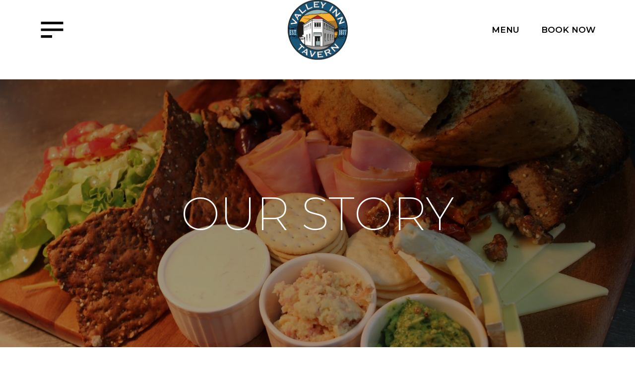

--- FILE ---
content_type: text/html; charset=UTF-8
request_url: https://www.valleyinntavern.co.nz/about-us/
body_size: 8245
content:
<!doctype html>
<html lang="en-NZ">
<head>
	<meta charset="UTF-8" />
	<meta name="viewport" content="width=device-width, initial-scale=1" />
	<link rel="profile" href="https://gmpg.org/xfn/11" />
	<meta name='robots' content='index, follow, max-image-preview:large, max-snippet:-1, max-video-preview:-1' />

	<!-- This site is optimized with the Yoast SEO plugin v25.6 - https://yoast.com/wordpress/plugins/seo/ -->
	<title>About Us - Valley Inn Tavern - Heathcote Valley Christchurch</title>
<link crossorigin data-rocket-preconnect href="https://www.gstatic.com" rel="preconnect">
<link crossorigin data-rocket-preconnect href="https://www.googletagmanager.com" rel="preconnect">
<link crossorigin data-rocket-preconnect href="https://www.google.com" rel="preconnect"><link rel="preload" data-rocket-preload as="image" href="https://www.valleyinntavern.co.nz/wp-content/uploads/2021/09/2019-anti-platter.jpg" fetchpriority="high">
	<link rel="canonical" href="https://www.valleyinntavern.co.nz/about-us/" />
	<meta property="og:locale" content="en_US" />
	<meta property="og:type" content="article" />
	<meta property="og:title" content="About Us - Valley Inn Tavern - Heathcote Valley Christchurch" />
	<meta property="og:url" content="https://www.valleyinntavern.co.nz/about-us/" />
	<meta property="og:site_name" content="Valley Inn Tavern - Heathcote Valley Christchurch" />
	<meta property="article:modified_time" content="2021-11-16T20:11:46+00:00" />
	<meta name="twitter:card" content="summary_large_image" />
	<script type="application/ld+json" class="yoast-schema-graph">{"@context":"https://schema.org","@graph":[{"@type":"WebPage","@id":"https://www.valleyinntavern.co.nz/about-us/","url":"https://www.valleyinntavern.co.nz/about-us/","name":"About Us - Valley Inn Tavern - Heathcote Valley Christchurch","isPartOf":{"@id":"https://www.valleyinntavern.co.nz/#website"},"datePublished":"2021-09-14T23:44:13+00:00","dateModified":"2021-11-16T20:11:46+00:00","breadcrumb":{"@id":"https://www.valleyinntavern.co.nz/about-us/#breadcrumb"},"inLanguage":"en-NZ","potentialAction":[{"@type":"ReadAction","target":["https://www.valleyinntavern.co.nz/about-us/"]}]},{"@type":"BreadcrumbList","@id":"https://www.valleyinntavern.co.nz/about-us/#breadcrumb","itemListElement":[{"@type":"ListItem","position":1,"name":"Home","item":"https://www.valleyinntavern.co.nz/"},{"@type":"ListItem","position":2,"name":"About Us"}]},{"@type":"WebSite","@id":"https://www.valleyinntavern.co.nz/#website","url":"https://www.valleyinntavern.co.nz/","name":"Valley Inn Tavern - Heathcote Valley Christchurch","description":"","potentialAction":[{"@type":"SearchAction","target":{"@type":"EntryPoint","urlTemplate":"https://www.valleyinntavern.co.nz/?s={search_term_string}"},"query-input":{"@type":"PropertyValueSpecification","valueRequired":true,"valueName":"search_term_string"}}],"inLanguage":"en-NZ"}]}</script>
	<!-- / Yoast SEO plugin. -->



<link rel="alternate" type="application/rss+xml" title="Valley Inn Tavern - Heathcote Valley Christchurch &raquo; Feed" href="https://www.valleyinntavern.co.nz/feed/" />
<link rel="alternate" type="application/rss+xml" title="Valley Inn Tavern - Heathcote Valley Christchurch &raquo; Comments Feed" href="https://www.valleyinntavern.co.nz/comments/feed/" />
<link rel="alternate" title="oEmbed (JSON)" type="application/json+oembed" href="https://www.valleyinntavern.co.nz/wp-json/oembed/1.0/embed?url=https%3A%2F%2Fwww.valleyinntavern.co.nz%2Fabout-us%2F" />
<link rel="alternate" title="oEmbed (XML)" type="text/xml+oembed" href="https://www.valleyinntavern.co.nz/wp-json/oembed/1.0/embed?url=https%3A%2F%2Fwww.valleyinntavern.co.nz%2Fabout-us%2F&#038;format=xml" />
<style id='wp-img-auto-sizes-contain-inline-css' type='text/css'>
img:is([sizes=auto i],[sizes^="auto," i]){contain-intrinsic-size:3000px 1500px}
/*# sourceURL=wp-img-auto-sizes-contain-inline-css */
</style>
<link rel='stylesheet' id='bcflexsliderstyle-css' href='https://www.valleyinntavern.co.nz/wp-content/themes/beckandcaul2019/js/flexslider2/flexslider.css?ver=1632112310' type='text/css' media='all' />
<link rel='stylesheet' id='theme-styles-css' href='https://www.valleyinntavern.co.nz/wp-content/themes/beckandcaul2019/style.css?ver=1723687305' type='text/css' media='all' />
<link rel='stylesheet' id='theme-substyles-css' href='https://www.valleyinntavern.co.nz/wp-content/themes/beckandcaul2019/valleyinn.css?ver=1645479008' type='text/css' media='all' />
<link rel='stylesheet' id='twentynineteen-print-style-css' href='https://www.valleyinntavern.co.nz/wp-content/themes/beckandcaul2019/print.css?ver=1.0' type='text/css' media='print' />
<script type="text/javascript" src="https://www.valleyinntavern.co.nz/wp-includes/js/jquery/jquery.min.js?ver=3.7.1" id="jquery-core-js"></script>
<script type="text/javascript" src="https://www.valleyinntavern.co.nz/wp-includes/js/jquery/jquery-migrate.min.js?ver=3.4.1" id="jquery-migrate-js"></script>
<script type="text/javascript" src="https://www.valleyinntavern.co.nz/wp-content/themes/beckandcaul2019/js/modernizr.custom.js?ver=6.9" id="modernizr-js"></script>
<script type="text/javascript" src="https://www.valleyinntavern.co.nz/wp-content/themes/beckandcaul2019/js/classie.js?ver=6.9" id="classie-js"></script>
<script type="text/javascript" src="https://www.valleyinntavern.co.nz/wp-content/themes/beckandcaul2019/js/sidebarEffects.js?ver=6.9" id="sidebarEffects-js"></script>
<script type="text/javascript" src="https://www.valleyinntavern.co.nz/wp-content/themes/beckandcaul2019/js/parallax.min.js?ver=6.9" id="parallax-js"></script>
<script type="text/javascript" src="https://www.valleyinntavern.co.nz/wp-content/themes/beckandcaul2019/js/main.js?ver=6.9" id="bcmain-js"></script>
<link rel="https://api.w.org/" href="https://www.valleyinntavern.co.nz/wp-json/" /><link rel="alternate" title="JSON" type="application/json" href="https://www.valleyinntavern.co.nz/wp-json/wp/v2/pages/126" /><link rel="EditURI" type="application/rsd+xml" title="RSD" href="https://www.valleyinntavern.co.nz/xmlrpc.php?rsd" />
<meta name="generator" content="WordPress 6.9" />
<link rel='shortlink' href='https://www.valleyinntavern.co.nz/?p=126' />
<style type="text/css">.recentcomments a{display:inline !important;padding:0 !important;margin:0 !important;}</style><link rel="icon" href="https://www.valleyinntavern.co.nz/wp-content/uploads/2021/09/cropped-Group-88-32x32.png" sizes="32x32" />
<link rel="icon" href="https://www.valleyinntavern.co.nz/wp-content/uploads/2021/09/cropped-Group-88-192x192.png" sizes="192x192" />
<link rel="apple-touch-icon" href="https://www.valleyinntavern.co.nz/wp-content/uploads/2021/09/cropped-Group-88-180x180.png" />
<meta name="msapplication-TileImage" content="https://www.valleyinntavern.co.nz/wp-content/uploads/2021/09/cropped-Group-88-270x270.png" />
	<!-- Global site tag (gtag.js) - Google Analytics -->
	<script async src="https://www.googletagmanager.com/gtag/js?id=G-2WH25EHRNZ"></script>
	<script>
	  window.dataLayer = window.dataLayer || [];
	  function gtag(){dataLayer.push(arguments);}
	  gtag('js', new Date());

	  gtag('config', 'G-2WH25EHRNZ');
	</script>
<style id='global-styles-inline-css' type='text/css'>
:root{--wp--preset--aspect-ratio--square: 1;--wp--preset--aspect-ratio--4-3: 4/3;--wp--preset--aspect-ratio--3-4: 3/4;--wp--preset--aspect-ratio--3-2: 3/2;--wp--preset--aspect-ratio--2-3: 2/3;--wp--preset--aspect-ratio--16-9: 16/9;--wp--preset--aspect-ratio--9-16: 9/16;--wp--preset--color--black: #000000;--wp--preset--color--cyan-bluish-gray: #abb8c3;--wp--preset--color--white: #FFF;--wp--preset--color--pale-pink: #f78da7;--wp--preset--color--vivid-red: #cf2e2e;--wp--preset--color--luminous-vivid-orange: #ff6900;--wp--preset--color--luminous-vivid-amber: #fcb900;--wp--preset--color--light-green-cyan: #7bdcb5;--wp--preset--color--vivid-green-cyan: #00d084;--wp--preset--color--pale-cyan-blue: #8ed1fc;--wp--preset--color--vivid-cyan-blue: #0693e3;--wp--preset--color--vivid-purple: #9b51e0;--wp--preset--color--primary: #0073a8;--wp--preset--color--secondary: #005075;--wp--preset--color--dark-gray: #111;--wp--preset--color--light-gray: #767676;--wp--preset--gradient--vivid-cyan-blue-to-vivid-purple: linear-gradient(135deg,rgb(6,147,227) 0%,rgb(155,81,224) 100%);--wp--preset--gradient--light-green-cyan-to-vivid-green-cyan: linear-gradient(135deg,rgb(122,220,180) 0%,rgb(0,208,130) 100%);--wp--preset--gradient--luminous-vivid-amber-to-luminous-vivid-orange: linear-gradient(135deg,rgb(252,185,0) 0%,rgb(255,105,0) 100%);--wp--preset--gradient--luminous-vivid-orange-to-vivid-red: linear-gradient(135deg,rgb(255,105,0) 0%,rgb(207,46,46) 100%);--wp--preset--gradient--very-light-gray-to-cyan-bluish-gray: linear-gradient(135deg,rgb(238,238,238) 0%,rgb(169,184,195) 100%);--wp--preset--gradient--cool-to-warm-spectrum: linear-gradient(135deg,rgb(74,234,220) 0%,rgb(151,120,209) 20%,rgb(207,42,186) 40%,rgb(238,44,130) 60%,rgb(251,105,98) 80%,rgb(254,248,76) 100%);--wp--preset--gradient--blush-light-purple: linear-gradient(135deg,rgb(255,206,236) 0%,rgb(152,150,240) 100%);--wp--preset--gradient--blush-bordeaux: linear-gradient(135deg,rgb(254,205,165) 0%,rgb(254,45,45) 50%,rgb(107,0,62) 100%);--wp--preset--gradient--luminous-dusk: linear-gradient(135deg,rgb(255,203,112) 0%,rgb(199,81,192) 50%,rgb(65,88,208) 100%);--wp--preset--gradient--pale-ocean: linear-gradient(135deg,rgb(255,245,203) 0%,rgb(182,227,212) 50%,rgb(51,167,181) 100%);--wp--preset--gradient--electric-grass: linear-gradient(135deg,rgb(202,248,128) 0%,rgb(113,206,126) 100%);--wp--preset--gradient--midnight: linear-gradient(135deg,rgb(2,3,129) 0%,rgb(40,116,252) 100%);--wp--preset--font-size--small: 19.5px;--wp--preset--font-size--medium: 20px;--wp--preset--font-size--large: 36.5px;--wp--preset--font-size--x-large: 42px;--wp--preset--font-size--normal: 22px;--wp--preset--font-size--huge: 49.5px;--wp--preset--spacing--20: 0.44rem;--wp--preset--spacing--30: 0.67rem;--wp--preset--spacing--40: 1rem;--wp--preset--spacing--50: 1.5rem;--wp--preset--spacing--60: 2.25rem;--wp--preset--spacing--70: 3.38rem;--wp--preset--spacing--80: 5.06rem;--wp--preset--shadow--natural: 6px 6px 9px rgba(0, 0, 0, 0.2);--wp--preset--shadow--deep: 12px 12px 50px rgba(0, 0, 0, 0.4);--wp--preset--shadow--sharp: 6px 6px 0px rgba(0, 0, 0, 0.2);--wp--preset--shadow--outlined: 6px 6px 0px -3px rgb(255, 255, 255), 6px 6px rgb(0, 0, 0);--wp--preset--shadow--crisp: 6px 6px 0px rgb(0, 0, 0);}:where(.is-layout-flex){gap: 0.5em;}:where(.is-layout-grid){gap: 0.5em;}body .is-layout-flex{display: flex;}.is-layout-flex{flex-wrap: wrap;align-items: center;}.is-layout-flex > :is(*, div){margin: 0;}body .is-layout-grid{display: grid;}.is-layout-grid > :is(*, div){margin: 0;}:where(.wp-block-columns.is-layout-flex){gap: 2em;}:where(.wp-block-columns.is-layout-grid){gap: 2em;}:where(.wp-block-post-template.is-layout-flex){gap: 1.25em;}:where(.wp-block-post-template.is-layout-grid){gap: 1.25em;}.has-black-color{color: var(--wp--preset--color--black) !important;}.has-cyan-bluish-gray-color{color: var(--wp--preset--color--cyan-bluish-gray) !important;}.has-white-color{color: var(--wp--preset--color--white) !important;}.has-pale-pink-color{color: var(--wp--preset--color--pale-pink) !important;}.has-vivid-red-color{color: var(--wp--preset--color--vivid-red) !important;}.has-luminous-vivid-orange-color{color: var(--wp--preset--color--luminous-vivid-orange) !important;}.has-luminous-vivid-amber-color{color: var(--wp--preset--color--luminous-vivid-amber) !important;}.has-light-green-cyan-color{color: var(--wp--preset--color--light-green-cyan) !important;}.has-vivid-green-cyan-color{color: var(--wp--preset--color--vivid-green-cyan) !important;}.has-pale-cyan-blue-color{color: var(--wp--preset--color--pale-cyan-blue) !important;}.has-vivid-cyan-blue-color{color: var(--wp--preset--color--vivid-cyan-blue) !important;}.has-vivid-purple-color{color: var(--wp--preset--color--vivid-purple) !important;}.has-black-background-color{background-color: var(--wp--preset--color--black) !important;}.has-cyan-bluish-gray-background-color{background-color: var(--wp--preset--color--cyan-bluish-gray) !important;}.has-white-background-color{background-color: var(--wp--preset--color--white) !important;}.has-pale-pink-background-color{background-color: var(--wp--preset--color--pale-pink) !important;}.has-vivid-red-background-color{background-color: var(--wp--preset--color--vivid-red) !important;}.has-luminous-vivid-orange-background-color{background-color: var(--wp--preset--color--luminous-vivid-orange) !important;}.has-luminous-vivid-amber-background-color{background-color: var(--wp--preset--color--luminous-vivid-amber) !important;}.has-light-green-cyan-background-color{background-color: var(--wp--preset--color--light-green-cyan) !important;}.has-vivid-green-cyan-background-color{background-color: var(--wp--preset--color--vivid-green-cyan) !important;}.has-pale-cyan-blue-background-color{background-color: var(--wp--preset--color--pale-cyan-blue) !important;}.has-vivid-cyan-blue-background-color{background-color: var(--wp--preset--color--vivid-cyan-blue) !important;}.has-vivid-purple-background-color{background-color: var(--wp--preset--color--vivid-purple) !important;}.has-black-border-color{border-color: var(--wp--preset--color--black) !important;}.has-cyan-bluish-gray-border-color{border-color: var(--wp--preset--color--cyan-bluish-gray) !important;}.has-white-border-color{border-color: var(--wp--preset--color--white) !important;}.has-pale-pink-border-color{border-color: var(--wp--preset--color--pale-pink) !important;}.has-vivid-red-border-color{border-color: var(--wp--preset--color--vivid-red) !important;}.has-luminous-vivid-orange-border-color{border-color: var(--wp--preset--color--luminous-vivid-orange) !important;}.has-luminous-vivid-amber-border-color{border-color: var(--wp--preset--color--luminous-vivid-amber) !important;}.has-light-green-cyan-border-color{border-color: var(--wp--preset--color--light-green-cyan) !important;}.has-vivid-green-cyan-border-color{border-color: var(--wp--preset--color--vivid-green-cyan) !important;}.has-pale-cyan-blue-border-color{border-color: var(--wp--preset--color--pale-cyan-blue) !important;}.has-vivid-cyan-blue-border-color{border-color: var(--wp--preset--color--vivid-cyan-blue) !important;}.has-vivid-purple-border-color{border-color: var(--wp--preset--color--vivid-purple) !important;}.has-vivid-cyan-blue-to-vivid-purple-gradient-background{background: var(--wp--preset--gradient--vivid-cyan-blue-to-vivid-purple) !important;}.has-light-green-cyan-to-vivid-green-cyan-gradient-background{background: var(--wp--preset--gradient--light-green-cyan-to-vivid-green-cyan) !important;}.has-luminous-vivid-amber-to-luminous-vivid-orange-gradient-background{background: var(--wp--preset--gradient--luminous-vivid-amber-to-luminous-vivid-orange) !important;}.has-luminous-vivid-orange-to-vivid-red-gradient-background{background: var(--wp--preset--gradient--luminous-vivid-orange-to-vivid-red) !important;}.has-very-light-gray-to-cyan-bluish-gray-gradient-background{background: var(--wp--preset--gradient--very-light-gray-to-cyan-bluish-gray) !important;}.has-cool-to-warm-spectrum-gradient-background{background: var(--wp--preset--gradient--cool-to-warm-spectrum) !important;}.has-blush-light-purple-gradient-background{background: var(--wp--preset--gradient--blush-light-purple) !important;}.has-blush-bordeaux-gradient-background{background: var(--wp--preset--gradient--blush-bordeaux) !important;}.has-luminous-dusk-gradient-background{background: var(--wp--preset--gradient--luminous-dusk) !important;}.has-pale-ocean-gradient-background{background: var(--wp--preset--gradient--pale-ocean) !important;}.has-electric-grass-gradient-background{background: var(--wp--preset--gradient--electric-grass) !important;}.has-midnight-gradient-background{background: var(--wp--preset--gradient--midnight) !important;}.has-small-font-size{font-size: var(--wp--preset--font-size--small) !important;}.has-medium-font-size{font-size: var(--wp--preset--font-size--medium) !important;}.has-large-font-size{font-size: var(--wp--preset--font-size--large) !important;}.has-x-large-font-size{font-size: var(--wp--preset--font-size--x-large) !important;}
/*# sourceURL=global-styles-inline-css */
</style>
<link rel='stylesheet' id='mediaelement-css' href='https://www.valleyinntavern.co.nz/wp-includes/js/mediaelement/mediaelementplayer-legacy.min.css?ver=4.2.17' type='text/css' media='all' />
<link rel='stylesheet' id='wp-mediaelement-css' href='https://www.valleyinntavern.co.nz/wp-includes/js/mediaelement/wp-mediaelement.min.css?ver=6.9' type='text/css' media='all' />
<style id="rocket-lazyrender-inline-css">[data-wpr-lazyrender] {content-visibility: auto;}</style><meta name="generator" content="AccelerateWP 3.19.0.1-1.1-27" data-wpr-features="wpr_preconnect_external_domains wpr_automatic_lazy_rendering wpr_oci wpr_desktop" /></head>

<body class="wp-singular page-template-default page page-id-126 wp-embed-responsive wp-theme-beckandcaul2019 singular image-filters-enabled">
<div  class="booking_buttons">
	</div>
<iframe id="savetarget" name="savetarget" src="https://www.valleyinntavern.co.nz/blank.html" style="width:0;height:0;border:0px solid #fff;"></iframe>
<div  id="site-header" class="site-header" role="banner">

				<a href="https://www.valleyinntavern.co.nz" id="logo">
									</a>


			<div  class="menu_button" id="st-trigger-effects">
				<button data-effect="st-effect-5" id="menubutton">
					<svg width="100%" height="100%" viewBox="0 0 500 325" version="1.1" xmlns="http://www.w3.org/2000/svg" xmlns:xlink="http://www.w3.org/1999/xlink" xml:space="preserve" xmlns:serif="http://www.serif.com/" style="fill-rule:evenodd;clip-rule:evenodd;stroke-linejoin:round;stroke-miterlimit:2;">
					    <g id="_-ffffffff" serif:id="#ffffffff">
					        <path d="M25.61,0L474.37,0C474.75,17.3 474.42,34.61 474.54,51.91C324.85,51.94 175.16,51.94 25.46,51.91C25.56,34.61 25.27,17.3 25.61,0Z" style="fill:white;fill-rule:nonzero;"/>
					        <path d="M25.54,188.27C25.41,171.09 25.44,153.91 25.52,136.73C175.18,136.75 324.83,136.74 474.49,136.74C474.54,153.92 474.61,171.1 474.46,188.28C324.82,188.24 175.18,188.25 25.54,188.27Z" style="fill:white;fill-rule:nonzero;"/>
					        <path d="M250.01,272.86C324.85,272.88 399.69,272.79 474.54,272.9C474.5,290.27 474.6,307.63 474.48,325L250.13,325C249.84,307.62 250.07,290.24 250.01,272.86Z" style="fill:white;fill-rule:nonzero;"/>
					    </g>
					</svg>
				</button>

			</div>

			<div  class="topmenubar">
				<a href="https://www.valleyinntavern.co.nz/menu/">Menu</a>
				<a href="https://www.valleyinntavern.co.nz/book-now/">Book Now</a>
			</div>

		</div>
		
<div  id="st-container" class="site st-container">
	
	<nav class="st-menu st-effect-5 montserrat protocol" id="menu-5">
		<div class="closepusher" id="closepusher"></div>

		<div class="menu-main-navigation-container"><ul id="menu-main-navigation" class="menu"><li id="menu-item-156" class="menu-item menu-item-type-post_type menu-item-object-page menu-item-156"><a href="https://www.valleyinntavern.co.nz/menu/">Menu</a></li>
<li id="menu-item-157" class="menu-item menu-item-type-post_type menu-item-object-page menu-item-157"><a href="https://www.valleyinntavern.co.nz/book-now/">Book Now</a></li>
<li id="menu-item-158" class="menu-item menu-item-type-post_type menu-item-object-page menu-item-158"><a href="https://www.valleyinntavern.co.nz/whats-on/">What’s on</a></li>
<li id="menu-item-159" class="menu-item menu-item-type-post_type menu-item-object-page menu-item-159"><a href="https://www.valleyinntavern.co.nz/location/">Location</a></li>
<li id="menu-item-160" class="menu-item menu-item-type-post_type menu-item-object-page current-menu-item page_item page-item-126 current_page_item menu-item-160"><a href="https://www.valleyinntavern.co.nz/about-us/" aria-current="page">About Us</a></li>
<li id="menu-item-161" class="menu-item menu-item-type-post_type menu-item-object-page menu-item-161"><a href="https://www.valleyinntavern.co.nz/contact-us/">Contact Us</a></li>
</ul></div>
		

		<div class="menulogo">
			<img src="https://www.valleyinntavern.co.nz/wp-content/themes/beckandcaul2019/img/menu-logo.jpg" alt="Protocol">
		</div>

		<div class="othervenues">
			<div class="ovtitle">check out our venues</div>
			<a href="https://www.thebrickworks.co.nz/">The Brickworks</a>
			<a href="https://www.protocolbar.co.nz/">Protocol Bar</a>
		</div>
	</nav>

	<div  class="st-pusher">

		
	

		


		

			<div class="header_image " style="background-image: url('https://www.valleyinntavern.co.nz/wp-content/uploads/2021/09/2019-anti-platter.jpg')" >
			<h1>Our Story</h1>
		</div>
		
						<div  id="primary" class="content-area montserrat">

				<div id="main" class="site-sub ninesixty">
					<div class="introtext">The stylish new triangular building of Heathcote’s Valley Inn Tavern rose from the ruins of the pub that was destroyed in the September 2010 earthquake. It was the first rebuild in the city and although this is a new bar and restaurant, there is 130 years of history that has not been left behind.</div>
					<div class="twocolumns">
						<div class="wp-block-columns has-2-columns">
							<div class="wp-block-column">
								<p>Physically all that is left of the pre- earthquake building is the deep brick lined well that now features as a centre bar leaner, and the stately old pepper trees in the courtyard. Paintings, old photos and quaint memorabilia of both the tavern and the history of Heathcote line the walls.</p>
<p>The taverns restaurant specialises in locally sourced ingredients cooked in a modern style, with a vast range of options available from bar snacks to a full restaurant menu. Our menus change frequently with daily specials available, so check here for a copy of our latest dishes from the chef.</p>
							</div>
							<div class="wp-block-column">
								<p>Owners Dean and Genaea Calvert would love to welcome you to enjoy the hospitality provided at the historic Valley Inn Tavern, become a part of our community and join our loyalty club! Visit our website and complete the form, to benefit from our promotions.</p>
<p>The Valley Inn Tavern has been at the centre of the Heathcote Valley for over 130 years, and will continue to promote and support the wonderful community within which it lies.</p>
							</div>
						</div>
					</div>
				</div>
			</div>
						<div  class="ninesixty">
				<div class="centeraligned bold_intro_style_text montserrat">
					<div style="width: 640px;" class="wp-video"><video muted playsinline autoplay class="wp-video-shortcode" id="video-126-1" width="640" height="640" loop autoplay preload="metadata" controls="controls"><source type="video/mp4" src="http://valleyinntavern.co.nz/wp-content/uploads/2021/11/The-Valley-Inn-Tavern-Advertising-video.mp4?_=1" /><a href="http://valleyinntavern.co.nz/wp-content/uploads/2021/11/The-Valley-Inn-Tavern-Advertising-video.mp4">http://valleyinntavern.co.nz/wp-content/uploads/2021/11/The-Valley-Inn-Tavern-Advertising-video.mp4</a></video></div>
				</div>
			</div>
							<div  class="image_slider waypoint disappear" style="background:url('https://www.valleyinntavern.co.nz/wp-content/uploads/2021/09/Corn-Fritters.jpg')">
					<div class="flexslider">
						<ul class="slides">
															<li >							    		
									<div class="hs_image" style="background:url('https://www.valleyinntavern.co.nz/wp-content/uploads/2021/09/Corn-Fritters.jpg')"></div>				    		
								</li>
																<li >							    		
									<div class="hs_image" style="background:url('https://www.valleyinntavern.co.nz/wp-content/uploads/2021/09/2021-seafood-platter.jpg')"></div>				    		
								</li>
														</ul>
					</div>
				</div>
				
<script src='https://www.google.com/recaptcha/api.js'></script>

		

	<div data-wpr-lazyrender="1" class="footer montserrat">
		<div class="flogobar">
			<a href="https://www.valleyinntavern.co.nz" class="flogo"></a>
		</div>
		<div class="ninesixty">
			<div class="footergrid">
				<div class="footer_left">
					<div class="frlinks">
						<a href="tel:03 384 1124" class="flink phone">03 384 1124</a>
						<a href="mailto:&#99;&#111;&#110;&#116;&#97;&#99;&#116;&#64;valle&#121;&#105;nnt&#97;ve&#114;n.&#99;o&#46;&#110;z" class="flink email">con&#116;&#97;ct&#64;v&#97;l&#108;e&#121;i&#110;&#110;&#116;a&#118;e&#114;&#110;.&#99;&#111;.n&#122;</a>
						<a href="https://www.google.com/maps/place/2 Flavell Street, Heathcote Valley, Christchurch 8022" class="flink address">2 Flavell Street, Heathcote Valley, Christchurch 8022</a>
						<a href="https://www.facebook.com/pages/Protocol-Public-house-Kitchen-Function-room/771437152952238?fref=ts" class="flink facebook">Like us on Facebook</a>
						<span class="flink openingtime">Mon - Sun: 11am - 11pm

Christmas Hours - Closed on Christmas Day
</span>

					</div>
				</div>

				<div class="footer_middle">
					
				</div>

				
				<div class="footer_right footer_middle">
					<a href="https://www.valleyinntavern.co.nz/book-now/" class="booknow">Book Now</a>
					<div class="clear"></div>
					<a href="https://giftcards.nowbookit.com/cards/card-selection?accountid=f7ad1ec4-8ba4-43a3-82a8-665116b2929b&venueid=723&theme=light&accent=157,157,157 " class="gift" target="_blank">Gift</a>

									</div>
			</div>
			
		</div>

		<div class="otherbars">
			<span>Check out our other venues:</span>
			<a href="https://www.protocolbar.co.nz/" class="ob">Protocol Bar</a>
			<a href="https://thebrickworks.co.nz/" class="ob">The Brickworks</a>
		</div>

		<div class="copy">
			&copy; 2026 Protocol Bar. <a href="https://www.beckandcaul.co.nz" class="bnc">Website design and development by Beck & Caul</a>
		</div>
	</div>
</div><!-- #pusher -->

<script type="speculationrules">
{"prefetch":[{"source":"document","where":{"and":[{"href_matches":"/*"},{"not":{"href_matches":["/wp-*.php","/wp-admin/*","/wp-content/uploads/*","/wp-content/*","/wp-content/plugins/*","/wp-content/themes/beckandcaul2019/*","/*\\?(.+)"]}},{"not":{"selector_matches":"a[rel~=\"nofollow\"]"}},{"not":{"selector_matches":".no-prefetch, .no-prefetch a"}}]},"eagerness":"conservative"}]}
</script>
	<script>
	/(trident|msie)/i.test(navigator.userAgent)&&document.getElementById&&window.addEventListener&&window.addEventListener("hashchange",function(){var t,e=location.hash.substring(1);/^[A-z0-9_-]+$/.test(e)&&(t=document.getElementById(e))&&(/^(?:a|select|input|button|textarea)$/i.test(t.tagName)||(t.tabIndex=-1),t.focus())},!1);
	</script>
	<script type="text/javascript" src="https://www.valleyinntavern.co.nz/wp-includes/js/jquery/ui/core.min.js?ver=1.13.3" id="jquery-ui-core-js"></script>
<script type="text/javascript" src="https://www.valleyinntavern.co.nz/wp-content/themes/beckandcaul2019/js/flexslider2/jquery.flexslider-min.js?ver=2.5.0" id="bcflexslider-js"></script>
<script type="text/javascript" id="mediaelement-core-js-before">
/* <![CDATA[ */
var mejsL10n = {"language":"en","strings":{"mejs.download-file":"Download File","mejs.install-flash":"You are using a browser that does not have Flash player enabled or installed. Please turn on your Flash player plugin or download the latest version from https://get.adobe.com/flashplayer/","mejs.fullscreen":"Fullscreen","mejs.play":"Play","mejs.pause":"Pause","mejs.time-slider":"Time Slider","mejs.time-help-text":"Use Left/Right Arrow keys to advance one second, Up/Down arrows to advance ten seconds.","mejs.live-broadcast":"Live Broadcast","mejs.volume-help-text":"Use Up/Down Arrow keys to increase or decrease volume.","mejs.unmute":"Unmute","mejs.mute":"Mute","mejs.volume-slider":"Volume Slider","mejs.video-player":"Video Player","mejs.audio-player":"Audio Player","mejs.captions-subtitles":"Captions/Subtitles","mejs.captions-chapters":"Chapters","mejs.none":"None","mejs.afrikaans":"Afrikaans","mejs.albanian":"Albanian","mejs.arabic":"Arabic","mejs.belarusian":"Belarusian","mejs.bulgarian":"Bulgarian","mejs.catalan":"Catalan","mejs.chinese":"Chinese","mejs.chinese-simplified":"Chinese (Simplified)","mejs.chinese-traditional":"Chinese (Traditional)","mejs.croatian":"Croatian","mejs.czech":"Czech","mejs.danish":"Danish","mejs.dutch":"Dutch","mejs.english":"English","mejs.estonian":"Estonian","mejs.filipino":"Filipino","mejs.finnish":"Finnish","mejs.french":"French","mejs.galician":"Galician","mejs.german":"German","mejs.greek":"Greek","mejs.haitian-creole":"Haitian Creole","mejs.hebrew":"Hebrew","mejs.hindi":"Hindi","mejs.hungarian":"Hungarian","mejs.icelandic":"Icelandic","mejs.indonesian":"Indonesian","mejs.irish":"Irish","mejs.italian":"Italian","mejs.japanese":"Japanese","mejs.korean":"Korean","mejs.latvian":"Latvian","mejs.lithuanian":"Lithuanian","mejs.macedonian":"Macedonian","mejs.malay":"Malay","mejs.maltese":"Maltese","mejs.norwegian":"Norwegian","mejs.persian":"Persian","mejs.polish":"Polish","mejs.portuguese":"Portuguese","mejs.romanian":"Romanian","mejs.russian":"Russian","mejs.serbian":"Serbian","mejs.slovak":"Slovak","mejs.slovenian":"Slovenian","mejs.spanish":"Spanish","mejs.swahili":"Swahili","mejs.swedish":"Swedish","mejs.tagalog":"Tagalog","mejs.thai":"Thai","mejs.turkish":"Turkish","mejs.ukrainian":"Ukrainian","mejs.vietnamese":"Vietnamese","mejs.welsh":"Welsh","mejs.yiddish":"Yiddish"}};
//# sourceURL=mediaelement-core-js-before
/* ]]> */
</script>
<script type="text/javascript" src="https://www.valleyinntavern.co.nz/wp-includes/js/mediaelement/mediaelement-and-player.min.js?ver=4.2.17" id="mediaelement-core-js"></script>
<script type="text/javascript" src="https://www.valleyinntavern.co.nz/wp-includes/js/mediaelement/mediaelement-migrate.min.js?ver=6.9" id="mediaelement-migrate-js"></script>
<script type="text/javascript" id="mediaelement-js-extra">
/* <![CDATA[ */
var _wpmejsSettings = {"pluginPath":"/wp-includes/js/mediaelement/","classPrefix":"mejs-","stretching":"responsive","audioShortcodeLibrary":"mediaelement","videoShortcodeLibrary":"mediaelement"};
//# sourceURL=mediaelement-js-extra
/* ]]> */
</script>
<script type="text/javascript" src="https://www.valleyinntavern.co.nz/wp-includes/js/mediaelement/wp-mediaelement.min.js?ver=6.9" id="wp-mediaelement-js"></script>
<script type="text/javascript" src="https://www.valleyinntavern.co.nz/wp-includes/js/mediaelement/renderers/vimeo.min.js?ver=4.2.17" id="mediaelement-vimeo-js"></script>
</body>
</html>

<!-- Performance optimized by AccelerateWP. - Debug: cached@1768604021 -->

--- FILE ---
content_type: text/css; charset=utf-8
request_url: https://www.valleyinntavern.co.nz/wp-content/themes/beckandcaul2019/style.css?ver=1723687305
body_size: 13565
content:
/*
Theme Name: Beck & Caul
Theme URI: http://www.beckandcaul.co.nz
Author: Beck & Caul
Version: 1.0

*/

/* =Reset default browser CSS. 
-------------------------------------------------------------- */
@import url('https://fonts.googleapis.com/css2?family=Montserrat:ital,wght@0,100;0,200;0,400;0,500;0,600;0,800;1,400;1,500;1,600;1,800&display=swap');
body.compensate-for-scrollbar{overflow:hidden}.fancybox-active{height:auto}.fancybox-is-hidden{left:-9999px;margin:0;position:absolute!important;top:-9999px;visibility:hidden}.fancybox-container{-webkit-backface-visibility:hidden;height:100%;left:0;outline:none;position:fixed;-webkit-tap-highlight-color:transparent;top:0;-ms-touch-action:manipulation;touch-action:manipulation;transform:translateZ(0);width:100%;z-index:99992}.fancybox-container *{box-sizing:border-box}.fancybox-bg,.fancybox-inner,.fancybox-outer,.fancybox-stage{bottom:0;left:0;position:absolute;right:0;top:0}.fancybox-outer{-webkit-overflow-scrolling:touch;overflow-y:auto}.fancybox-bg{background:#1e1e1e;opacity:0;transition-duration:inherit;transition-property:opacity;transition-timing-function:cubic-bezier(.47,0,.74,.71)}.fancybox-is-open .fancybox-bg{opacity:.9;transition-timing-function:cubic-bezier(.22,.61,.36,1)}.fancybox-caption,.fancybox-infobar,.fancybox-navigation .fancybox-button,.fancybox-toolbar{direction:ltr;opacity:0;position:absolute;transition:opacity .25s ease,visibility 0s ease .25s;visibility:hidden;z-index:99997}.fancybox-show-caption .fancybox-caption,.fancybox-show-infobar .fancybox-infobar,.fancybox-show-nav .fancybox-navigation .fancybox-button,.fancybox-show-toolbar .fancybox-toolbar{opacity:1;transition:opacity .25s ease 0s,visibility 0s ease 0s;visibility:visible}.fancybox-infobar{color:#ccc;font-size:13px;-webkit-font-smoothing:subpixel-antialiased;height:44px;left:0;line-height:44px;min-width:44px;mix-blend-mode:difference;padding:0 10px;pointer-events:none;top:0;-webkit-touch-callout:none;-webkit-user-select:none;-moz-user-select:none;-ms-user-select:none;user-select:none}.fancybox-toolbar{right:0;top:0}.fancybox-stage{direction:ltr;overflow:visible;transform:translateZ(0);z-index:99994}.fancybox-is-open .fancybox-stage{overflow:hidden}.fancybox-slide{-webkit-backface-visibility:hidden;display:none;height:100%;left:0;outline:none;overflow:auto;-webkit-overflow-scrolling:touch;padding:44px;position:absolute;text-align:center;top:0;transition-property:transform,opacity;white-space:normal;width:100%;z-index:99994}.fancybox-slide:before{content:"";display:inline-block;font-size:0;height:100%;vertical-align:middle;width:0}.fancybox-is-sliding .fancybox-slide,.fancybox-slide--current,.fancybox-slide--next,.fancybox-slide--previous{display:block}.fancybox-slide--image{overflow:hidden;padding:44px 0}.fancybox-slide--image:before{display:none}.fancybox-slide--html{padding:6px}.fancybox-content{background:#fff;display:inline-block;margin:0;max-width:100%;overflow:auto;-webkit-overflow-scrolling:touch;padding:44px;position:relative;text-align:left;vertical-align:middle}.fancybox-slide--image .fancybox-content{animation-timing-function:cubic-bezier(.5,0,.14,1);-webkit-backface-visibility:hidden;background:transparent;background-repeat:no-repeat;background-size:100% 100%;left:0;max-width:none;overflow:visible;padding:0;position:absolute;top:0;transform-origin:top left;transition-property:transform,opacity;-webkit-user-select:none;-moz-user-select:none;-ms-user-select:none;user-select:none;z-index:99995}.fancybox-can-zoomOut .fancybox-content{cursor:zoom-out}.fancybox-can-zoomIn .fancybox-content{cursor:zoom-in}.fancybox-can-pan .fancybox-content,.fancybox-can-swipe .fancybox-content{cursor:grab}.fancybox-is-grabbing .fancybox-content{cursor:grabbing}.fancybox-container [data-selectable=true]{cursor:text}.fancybox-image,.fancybox-spaceball{background:transparent;border:0;height:100%;left:0;margin:0;max-height:none;max-width:none;padding:0;position:absolute;top:0;-webkit-user-select:none;-moz-user-select:none;-ms-user-select:none;user-select:none;width:100%}.fancybox-spaceball{z-index:1}.fancybox-slide--iframe .fancybox-content,.fancybox-slide--map .fancybox-content,.fancybox-slide--pdf .fancybox-content,.fancybox-slide--video .fancybox-content{height:100%;overflow:visible;padding:0;width:100%}.fancybox-slide--video .fancybox-content{background:#000}.fancybox-slide--map .fancybox-content{background:#e5e3df}.fancybox-slide--iframe .fancybox-content{background:#fff}.fancybox-iframe,.fancybox-video{background:transparent;border:0;display:block;height:100%;margin:0;overflow:hidden;padding:0;width:100%}.fancybox-iframe{left:0;position:absolute;top:0}.fancybox-error{background:#fff;cursor:default;max-width:400px;padding:40px;width:100%}.fancybox-error p{color:#444;font-size:16px;line-height:20px;margin:0;padding:0}.fancybox-button{background:rgba(30,30,30,.6);border:0;border-radius:0;box-shadow:none;cursor:pointer;display:inline-block;height:44px;margin:0;padding:10px;position:relative;transition:color .2s;vertical-align:top;visibility:inherit;width:44px}.fancybox-button,.fancybox-button:link,.fancybox-button:visited{color:#ccc}.fancybox-button:hover{color:#fff}.fancybox-button:focus{outline:none}.fancybox-button.fancybox-focus{outline:1px dotted}.fancybox-button[disabled],.fancybox-button[disabled]:hover{color:#888;cursor:default;outline:none}.fancybox-button div{height:100%}.fancybox-button svg{display:block;height:100%;overflow:visible;position:relative;width:100%}.fancybox-button svg path{fill:currentColor;stroke-width:0}.fancybox-button--fsenter svg:nth-child(2),.fancybox-button--fsexit svg:first-child,.fancybox-button--pause svg:first-child,.fancybox-button--play svg:nth-child(2){display:none}.fancybox-progress{background:#ff5268;height:2px;left:0;position:absolute;right:0;top:0;transform:scaleX(0);transform-origin:0;transition-property:transform;transition-timing-function:linear;z-index:99998}.fancybox-close-small{background:transparent;border:0;border-radius:0;color:#ccc;cursor:pointer;opacity:.8;padding:8px;position:absolute;right:-12px;top:-44px;z-index:401}.fancybox-close-small:hover{color:#fff;opacity:1}.fancybox-slide--html .fancybox-close-small{color:currentColor;padding:10px;right:0;top:0}.fancybox-slide--image.fancybox-is-scaling .fancybox-content{overflow:hidden}.fancybox-is-scaling .fancybox-close-small,.fancybox-is-zoomable.fancybox-can-pan .fancybox-close-small{display:none}.fancybox-navigation .fancybox-button{background-clip:content-box;height:100px;opacity:0;position:absolute;top:calc(50% - 50px);width:70px}.fancybox-navigation .fancybox-button div{padding:7px}.fancybox-navigation .fancybox-button--arrow_left{left:0;left:env(safe-area-inset-left);padding:31px 26px 31px 6px}.fancybox-navigation .fancybox-button--arrow_right{padding:31px 6px 31px 26px;right:0;right:env(safe-area-inset-right)}.fancybox-caption{background:linear-gradient(0deg,rgba(0,0,0,.85) 0,rgba(0,0,0,.3) 50%,rgba(0,0,0,.15) 65%,rgba(0,0,0,.075) 75.5%,rgba(0,0,0,.037) 82.85%,rgba(0,0,0,.019) 88%,transparent);bottom:0;color:#eee;font-size:14px;font-weight:400;left:0;line-height:1.5;padding:75px 44px 25px;pointer-events:none;right:0;text-align:center;z-index:99996}@supports (padding:max(0px)){.fancybox-caption{padding:75px max(44px,env(safe-area-inset-right)) max(25px,env(safe-area-inset-bottom)) max(44px,env(safe-area-inset-left))}}.fancybox-caption--separate{margin-top:-50px}.fancybox-caption__body{max-height:50vh;overflow:auto;pointer-events:all}.fancybox-caption a,.fancybox-caption a:link,.fancybox-caption a:visited{color:#ccc;text-decoration:none}.fancybox-caption a:hover{color:#fff;text-decoration:underline}.fancybox-loading{animation:a 1s linear infinite;background:transparent;border:4px solid #888;border-bottom-color:#fff;border-radius:50%;height:50px;left:50%;margin:-25px 0 0 -25px;opacity:.7;padding:0;position:absolute;top:50%;width:50px;z-index:99999}@keyframes a{to{transform:rotate(1turn)}}.fancybox-animated{transition-timing-function:cubic-bezier(0,0,.25,1)}.fancybox-fx-slide.fancybox-slide--previous{opacity:0;transform:translate3d(-100%,0,0)}.fancybox-fx-slide.fancybox-slide--next{opacity:0;transform:translate3d(100%,0,0)}.fancybox-fx-slide.fancybox-slide--current{opacity:1;transform:translateZ(0)}.fancybox-fx-fade.fancybox-slide--next,.fancybox-fx-fade.fancybox-slide--previous{opacity:0;transition-timing-function:cubic-bezier(.19,1,.22,1)}.fancybox-fx-fade.fancybox-slide--current{opacity:1}.fancybox-fx-zoom-in-out.fancybox-slide--previous{opacity:0;transform:scale3d(1.5,1.5,1.5)}.fancybox-fx-zoom-in-out.fancybox-slide--next{opacity:0;transform:scale3d(.5,.5,.5)}.fancybox-fx-zoom-in-out.fancybox-slide--current{opacity:1;transform:scaleX(1)}.fancybox-fx-rotate.fancybox-slide--previous{opacity:0;transform:rotate(-1turn)}.fancybox-fx-rotate.fancybox-slide--next{opacity:0;transform:rotate(1turn)}.fancybox-fx-rotate.fancybox-slide--current{opacity:1;transform:rotate(0deg)}.fancybox-fx-circular.fancybox-slide--previous{opacity:0;transform:scale3d(0,0,0) translate3d(-100%,0,0)}.fancybox-fx-circular.fancybox-slide--next{opacity:0;transform:scale3d(0,0,0) translate3d(100%,0,0)}.fancybox-fx-circular.fancybox-slide--current{opacity:1;transform:scaleX(1) translateZ(0)}.fancybox-fx-tube.fancybox-slide--previous{transform:translate3d(-100%,0,0) scale(.1) skew(-10deg)}.fancybox-fx-tube.fancybox-slide--next{transform:translate3d(100%,0,0) scale(.1) skew(10deg)}.fancybox-fx-tube.fancybox-slide--current{transform:translateZ(0) scale(1)}@media (max-height:576px){.fancybox-slide{padding-left:6px;padding-right:6px}.fancybox-slide--image{padding:6px 0}.fancybox-close-small{right:-6px}.fancybox-slide--image .fancybox-close-small{background:#4e4e4e;color:#f2f4f6;height:36px;opacity:1;padding:6px;right:0;top:0;width:36px}.fancybox-caption{padding-left:12px;padding-right:12px}@supports (padding:max(0px)){.fancybox-caption{padding-left:max(12px,env(safe-area-inset-left));padding-right:max(12px,env(safe-area-inset-right))}}}.fancybox-share{background:#f4f4f4;border-radius:3px;max-width:90%;padding:30px;text-align:center}.fancybox-share h1{color:#222;font-size:35px;font-weight:700;margin:0 0 20px}.fancybox-share p{margin:0;padding:0}.fancybox-share__button{border:0;border-radius:3px;display:inline-block;font-size:14px;font-weight:700;line-height:40px;margin:0 5px 10px;min-width:130px;padding:0 15px;text-decoration:none;transition:all .2s;-webkit-user-select:none;-moz-user-select:none;-ms-user-select:none;user-select:none;white-space:nowrap}.fancybox-share__button:link,.fancybox-share__button:visited{color:#fff}.fancybox-share__button:hover{text-decoration:none}.fancybox-share__button--fb{background:#3b5998}.fancybox-share__button--fb:hover{background:#344e86}.fancybox-share__button--pt{background:#bd081d}.fancybox-share__button--pt:hover{background:#aa0719}.fancybox-share__button--tw{background:#1da1f2}.fancybox-share__button--tw:hover{background:#0d95e8}.fancybox-share__button svg{height:25px;margin-right:7px;position:relative;top:-1px;vertical-align:middle;width:25px}.fancybox-share__button svg path{fill:#fff}.fancybox-share__input{background:transparent;border:0;border-bottom:1px solid #d7d7d7;border-radius:0;color:#5d5b5b;font-size:14px;margin:10px 0 0;outline:none;padding:10px 15px;width:100%}.fancybox-thumbs{background:#ddd;bottom:0;display:none;margin:0;-webkit-overflow-scrolling:touch;-ms-overflow-style:-ms-autohiding-scrollbar;padding:2px 2px 4px;position:absolute;right:0;-webkit-tap-highlight-color:rgba(0,0,0,0);top:0;width:212px;z-index:99995}.fancybox-thumbs-x{overflow-x:auto;overflow-y:hidden}.fancybox-show-thumbs .fancybox-thumbs{display:block}.fancybox-show-thumbs .fancybox-inner{right:212px}.fancybox-thumbs__list{font-size:0;height:100%;list-style:none;margin:0;overflow-x:hidden;overflow-y:auto;padding:0;position:absolute;position:relative;white-space:nowrap;width:100%}.fancybox-thumbs-x .fancybox-thumbs__list{overflow:hidden}.fancybox-thumbs-y .fancybox-thumbs__list::-webkit-scrollbar{width:7px}.fancybox-thumbs-y .fancybox-thumbs__list::-webkit-scrollbar-track{background:#fff;border-radius:10px;box-shadow:inset 0 0 6px rgba(0,0,0,.3)}.fancybox-thumbs-y .fancybox-thumbs__list::-webkit-scrollbar-thumb{background:#2a2a2a;border-radius:10px}.fancybox-thumbs__list a{-webkit-backface-visibility:hidden;backface-visibility:hidden;background-color:rgba(0,0,0,.1);background-position:50%;background-repeat:no-repeat;background-size:cover;cursor:pointer;float:left;height:75px;margin:2px;max-height:calc(100% - 8px);max-width:calc(50% - 4px);outline:none;overflow:hidden;padding:0;position:relative;-webkit-tap-highlight-color:transparent;width:100px}.fancybox-thumbs__list a:before{border:6px solid #ff5268;bottom:0;content:"";left:0;opacity:0;position:absolute;right:0;top:0;transition:all .2s cubic-bezier(.25,.46,.45,.94);z-index:99991}.fancybox-thumbs__list a:focus:before{opacity:.5}.fancybox-thumbs__list a.fancybox-thumbs-active:before{opacity:1}@media (max-width:576px){.fancybox-thumbs{width:110px}.fancybox-show-thumbs .fancybox-inner{right:110px}.fancybox-thumbs__list a{max-width:calc(100% - 10px)}}
:root{
	--gold: #BFA676;
}

input {
-webkit-appearance: none;
-moz-appearance: none;
appearance: none;
}

html, body, div, span, applet, object, iframe,
h1, h2, h3, h4, h5, h6, p, blockquote, pre,
a, abbr, acronym, address, big, cite, code,
del, dfn, em, font, img, ins, kbd, q, s, samp,
small, strike, strong, sub, sup, tt, var,
b, u, i, center,
dl, dt, dd, ol, ul, li,
fieldset, form, label, legend,
table, caption, tbody, tfoot, thead, tr, th, td {
	background: transparent;
	border: 0;
	margin: 0;
	padding: 0;
	vertical-align: baseline;
	font-family: 'Montserrat', sans-serif;
	font-size: 17px;
	line-height: 30px;
}
/* 
 
font-family: 'Cormorant Garamond', serif;
*/
.montserrat, nav.montserrat a, .montserrat .infowindow_content, .montserrat .infowindow_content *{ font-family: 'Montserrat', sans-serif; }
.footer.montserrat *{ font-family:"Montserrat"; }


html, body {position:relative;/* overflow-x:hidden; */width:100%;height: 100%;}

p {margin-bottom:10px;}
h1, h2, h3, h4, h5, h6 {
	clear: both;
	font-weight: normal;
}
img{max-width:100%;height: auto;}
h1{
	color:#434343;
	font-size:24px;
	font-weight:bold;
}

ol, ul{ margin-left:20px; padding-left:5px; }

blockquote {
	quotes: none;
}
blockquote:before, blockquote:after {
	content: '';
	content: none;
}
del {
	text-decoration: line-through;
}
/* tables still need 'cellspacing="0"' in the markup */
table {
	border-collapse: collapse;
	border-spacing: 0;
}
a img {
	border: none;
}

img.alignright {float:right; margin:0 0 1em 1em}
img.alignleft {float:left; margin:0 1em 1em 0}
img.aligncenter {display: block; margin-left: auto; margin-right: auto}
a img.alignright {float:right; margin:0 0 1em 1em}
a img.alignleft {float:left; margin:0 1em 1em 0}
a img.aligncenter {display: block; margin-left: auto; margin-right: auto}
.logo{ image-rendering: -moz-crisp-edges;         /* Firefox */
	image-rendering:   -o-crisp-edges;         /* Opera */
	image-rendering: -webkit-optimize-contrast;/* Webkit (non-standard naming) */
	image-rendering: crisp-edges;
	-ms-interpolation-mode: nearest-neighbor;  /* IE (non-standard property) */ }	

.coverlink{ display:block; position:absolute; width:100%; height:100%; top:0; left:0;  }	
a:hover, a:link, a:visited{
	color: var(--gold);
	text-decoration:none;
}
a.button{ display:inline-block; padding:5px 15px; background:#62cbe0;  color:#013868; cursor:pointer; }
	a.button:hover{ color:#62cbe0;  background:#013868;  }
.acf-map {
	width: 100%;
	height: 300px;
	border: #ccc solid 1px;
	margin: 20px 0;
}
#sending, #sent{display:none;}
input, select, textarea{box-sizing: border-box;font-family: inherit;font-size: 14px;}

#savetarget{ padding: 0; margin: 0; border: 0; display: block; width: 0; height: 0; }
.fields input[type="submit"]{background:var(--gold); }
.ninesixty{width:100%;max-width: 1156px;position:relative;margin:0 auto;box-sizing:border-box;}
	.footer .ninesixty{max-width: 80%;}
	.site-main {padding: 123px 0;top: 0;z-index: 9;}
.clear{clear:both;} 
.noheader{ height:160px;}
.cl5{ height:5px;}
.cl10{ height:10px;}
.cl20{height:20px;}
.cl30{height:30px;}
.cl40{height:40px;}
.cl50{height:50px;}
.cl60{height:60px;}
.cl70{height:70px;}
.cl80{height:80px;}
.cl90{height:90px;}
.cl100{height:100px;}
.smartphoneonly{ display: none; }

.nodisp{display: none;}
#submitted{ color:#FFF; }
div, input, span, svg, a.button, a{ transition:all 0.5s ;  -webkit-transition:all 0.5s ;  -o-transition:all 0.5s ;  -moz-transition:all 0.5s  }
.mapdiv, .mapdiv div, div#map, #map div, .about_image, .parallax_image, .parallax_image *, .pscene, .pscene *, .parallax-mirror, .parallax-mirror *{ transition:all 0s ;  -webkit-transition:all 0s ;  -o-transition:all 0s ;  -moz-transition:all 0s }
.wp-video{ margin:0 auto;}

.wp-block-columns { margin: 20px 0;}
.wp-block-column {margin: 0;}
.introtext{ font-size:1.67rem; line-height:1em; margin-bottom:40px; display:block; max-width:985px; }
.wp-block-columns {display: grid;grid-template-columns: 1fr 1fr;grid-gap: 80px;}
.wp-block-column {text-align: justify;}
.wp-block-image{ width:1300px; position:relative;left:-80px; }
    .wp-block-column h1{color:var(--gold);font-weight:600;margin-bottom: 10px;}
    .wp-block-column h4{ font-weight:bold; color:#444;}

::selection {
  background: #013868; /* WebKit/Blink Browsers */
  color:#FFF;
}
::-moz-selection {
  background: #013868; /* Gecko Browsers */
   color:#FFF;
}

::placeholder{ color:#013868; }

.site-content{/* overflow-x: hidden; *//* height: 100%; *//* width: 100%; *//* overflow-y: scroll; *//* z-index: -1; *//* display: block; *//* position: relative; */}

.parallaximages{position:relative;display:block;min-height: 780px;margin-top: 70px;}


.current-menu-item a{color: #62cbe0 !important;}

.booking_buttons{position:fixed;z-index: 999;right:0;top: 17px;transform:rotate(-90deg);transform-origin:bottom right;}
	.booking_buttons a{color:#FFF;background:black;padding: 13px 39px;margin:0;display: block;float: left;border: 0;font-family: "Montserrat";font-size: 18px;text-transform: uppercase;font-weight: 800;}
	.booking_buttons a.bookingb{ background: #62CBE0; }
	.booking_buttons a.giftv{ background: #9ADEEB; }
/*cta bannner*/
	.cta_banner{ background:var(--gold); padding:50px 0; }
	.cta_banner *{ color:#FFF; text-transform:uppercase; font-size:1.6rem; line-height:1.4em;}
	.cta_banner a.bannerbutton{ background:#FFF; border-radius:40px; padding:10px 30px; font-weight:600; margin-top:20px; display:inline-block; font-size: 1rem;}

/*titlebar*/
	.maintitlebar{text-align:center; padding: 110px; background:#006172; color:#FFF; font-size: 4rem;text-transform:uppercase;font-weight: 100;}
	.subtitlebar{text-align:center; padding: 70px;  background:#F0F0F0;  text-transform:uppercase; color:var(--gold); }
		.subt_wrapper{  max-width: 600px; margin:0 auto;}

/*image_slider*/
    .image_slider{ position:relative; height:760px; background-size:cover !important; background-position:50% !important; }
        .image_slider:before{ content:""; position:absolute; width:100%; height:100%; display:block; background:rgba(255,255,255,0.6); }
    .image_slider .flexslider{ max-width:80%; margin:0 auto;}

/*image_gallery*/
    .gallerytitle{text-align:center; padding: 110px; background:#006172; color:#FFF; font-size: 3rem;text-transform:uppercase;font-weight: 100;}
    .gal_image{ background-size:cover !important; background-position:50% !important; }
    .gallery_wrapper{ margin:50px 0; padding:0 50px; box-sizing:border-box;  --content-width: 100vw;  --gutter: 40px;  --columns: 1;  --row-size: calc(  (var(--content-width) - (var(--gutter) * (var(--columns) - 1))) / var(--columns));
              display: grid;  width: 100%; max-width: var(--content-width);  grid-template-columns: repeat(var(--columns), 1fr);  grid-auto-rows: var(--row-size);  grid-column-gap: var(--gutter);  grid-row-gap: var(--gutter);  }

/*image-text-grid*/
.imagetext {
    display: grid;
    grid-template-columns: 1fr 1fr
}

.textbox {
    padding: 140px 0 120px
}

.textbox_content {
    max-width: 565px;}

.textbox.leftaligned .textbox_content {
    float: right;
    margin-right: 124px
}

.textbox.rightaligned .textbox_content {
    float: left;
    margin-left: 124px
}

.textbox_content h2 {
    font-size: 4rem;
    line-height: 1.2em;
    font-weight: 100;
    margin-bottom: 37px
}
.textbox_content h4{
	padding-left:5px; text-transform:uppercase
}

.title_separator {
   
}

.textbox_content .modular_button {
    display: inline-block;
    clear: both;
    margin-top: 20px;
    padding: 10px 20px;
    font-size: 14px;
    text-transform: uppercase;
    font-weight: 400;border-radius: 50px;}
	.modular_button span{ display:inline-block; width:20px; height: 15px; margin-left: 10px;background: url('img/icon-download.svg') no-repeat; background-size:contain; }
.imagebox .img {
    display: block;
    width: 100%;
    height: 100%;
    background-size: cover !important;
    background-position: 50% !important
}


@media (min-width: 321px) {
  .gallery_wrapper {
    --columns: 2;
  }
}

@media (min-width: 750px) {
  .gallery_wrapper {
    --columns: 3; 
  }
}

@media (min-width: 1200px) {
  .gallery_wrapper {
    --columns: 4;
  }
}


/*POPUP*/
	#overlay {
		position: fixed;
		top: 0;
		left: 0;
		width: 100%;
		height: 100%;
		background-color: #000;
		filter:alpha(opacity=70);
		-moz-opacity:0.7;
		-khtml-opacity: 0.7;
		opacity: 0.7;
		z-index: 100;
		display: none;
	}
	.popup{position: fixed;display:block;z-index:999999999;top: 50%;left: 50%;width: 90%;height: auto;transform: translate(-50%, -50%);max-width: 1368px;}
		.popup img{width:100%;height: auto;}
	.popup .desktoponly{ display:block; }
	.popup .mobileonly{ display:none; }

	.close{display:block;position: absolute;top: -10px;right: -10px;}
		.close:before{ content:"\00d7"; display:block; width:40px; height:40px; background:#FFF; border-radius:50%; font-size:30px; text-align:center; line-height:40px; }

/*MENU*/
    .menu_page{ background:url(img/bg.jpg); }
        .menu_page *{ color:#FFF; }
        .menu_title{font-weight:200;text-transform:uppercase;font-size:4rem;line-height:1em;text-align:center;padding-bottom: 90px;}
    .menu_intro{ color:var(--gold); text-transform:uppercase; text-align:center; max-width:900px; margin:0 auto; font-size:1.8rem; padding:100px 0; }
	.tabs{display:block;text-align:center;margin-bottom: 80px;}
		.tab{display:inline-block;padding: 12px 5px;cursor:pointer;margin: 0 30px;color: #FFF;text-transform: uppercase;font-weight: 600;overflow: hidden;position:relative;}
		    .tab:after{content:"";display:block;width:100%;height:4px;background:var(--gold);bottom: -4px;position:absolute; transition:all 0.3s ;  -webkit-transition:all 0.3s ;  -o-transition:all 0.3s ;  -moz-transition:all 0.3s}
		.tab.activetab:after, .tab:hover:after{bottom:0}

		
	.tabcontent{ overflow:hidden; left:-11000; opacity:0; height:0; overflow:hidden;}	
		.tabcontent.activetabcontent{ left:0; opacity:1; height:auto; }
	
	.columns{height:auto;grid-gap:0;box-sizing: border-box;}
		.column{display:block;border-right:1px  dotted #013868;padding: 0px 0px 70px;}
			.column{display: grid;grid-template-columns: 1fr 1fr;position:relative;margin-bottom: 80px;}
		.column h1{color:#013868;font-size: 21px;line-height:22px;margin-bottom:20px;margin-top:10px;}
		.rightaligned .menu_content{margin-left:200px;padding-right: 110px;}
		    .tabcontent .menu_content h1, .tabcontent .menu_content h1 *{color:var(--gold);text-transform:uppercase;font-weight:400;font-size: 1.8rem;line-height:1em;margin-bottom: 50px;text-decoration: none;font-style: unset;}
		.leftaligned .menu_content{margin-right:200px;padding-left: 110px;}
		    
		    .menu_images{position: relative;right:0;top: 0;max-width: 100%;}
		    .menu_images img{animation: float 6s ease-in-out infinite;}
		        .menu_images.twoimages img{ display:inline-block; max-width:48%; position:relative}
		        .menu_images img:nth-of-type(2){ top:90px;animation-delay: .2s; animation: float 5s ease-in-out infinite; margin-left:4%;}
	
	.tabcontent table{ margin-bottom:40px; }	
		.tabcontent table td{ padding-bottom:10px; font-family:"Montserrat"; }		
		.tabcontent table td , .tabcontent table td *, .tabcontent p, .tabcontent strong{font-size: 17px;line-height: 22px;font-style: unset;text-decoration: none;}
	.tabcontent table{ margin-bottom:40px; }	
		.tabcontent table td{ padding-bottom:10px; font-family:"Montserrat"; }

/*twocolumns*/
    .twocolumns{ margin-bottom:70px;}
			
/*TEXT PAGE*/
.header_image{height: 540px;width:100%;display:block;margin-top: 160px;background-size: cover !important;background-position: 50% !important;position:relative;background-color: rgba(0,0,0,0.3);background-blend-mode:multiply;}
    .header_image h1{ color:#FFF; position:absolute; left:50%; top:50%; transform:translate(-50%,-50%); text-transform:uppercase; font-weight:200; font-size:5.5rem;}
    .header_image:before{ content:""; display:block; position:absolute; width:100%; height:100%; background:linear-gradient(rgba(0,0,0,0.2), rgba(0,0,0,0.1)); background-blend-mode:multiply; }
    .header_banner{ height:150px; background:url(img/bg.jpg)}
        .header_banner h1{ font-size:2.5rem; color:var(--gold); }

.site-sub {background: #FFF;padding: 110px 80px 0;top: 0px;z-index: 9;}
.titlebar{ width:100%; line-height:198px; text-align:center; background:#F0F0F0; font-size:80px;  }
.centeraligned{ text-align:center; width:100%; display:block;  }
	.centeraligned.bold_intro_style_text{max-width:1140px;margin: 80px auto 80px auto;font-weight: normal;}
.map{width:100%;height: 800px;}
	.infow_head{ font-weight:bold; font-size:16px; margin-bottom:10px; }
	.imagezoombox{width:100%;height:250px;background-color:#dddddd;display:block;background-size: cover !important;background-position: 50% !important; margin-bottom:30px;}
	.infow_details{ max-width:370px; }
	.infowindow_content, .infowindow_content *{ font-size:16px; }
	.infowindow_content b{ display:inline-block; padding-right:10px; }

/*FOOTER*/
.colorbar{background-color:#013868;overflow:hidden;position:relative;z-index:1;padding: 50px 0 30px;}
	.colorbar:after{content:"";width:100%;height:100%;display:block;z-index:-1;background-image:url("img/footer_pattern.png");position:absolute;top:0;opacity: 1;}
	.colorbar *{ color:#FFF; }
		.colorbar .ninesixty{ max-width:1140px; }

	.colorbar_left .fltitle{text-transform: uppercase;font-weight:400;font-size: 1.6rem;max-width: unset;line-height: 1em;}
	.colorbar_left .flsubtitle{max-width: 400px;line-height: 1.5em;font-size: 1rem;padding: 27px 0;}
	
.footer{background: url(img/bg.jpg);padding: 120px 0 0px;top: 0px;position: relative;margin-bottom: 0px;}
    .page-id-2 .footer{ padding-top:470px; top:-100px; margin-bottom:-100px}
	.footer *, .footer.montserrat a{color:#FFF;}
	.footergrid{display:grid;grid-template-columns:1fr .3fr 1fr;padding-bottom: 70px;}
	    .flogobar{position:relative;height:64px;display:block;max-width: 80%;margin: 0 auto;display: grid;grid-template-columns: 1fr 440px 1fr;}
	        .flogobar:before, .flogobar:after{content:"";width:100%;height:2px;background:#FFF;display:block;position: relative;}
	        .flogo{background:url(img/logo.svg) no-repeat;background-size:contain;width:366px;margin:0 36px;top: -22px;position: relative;max-width: calc(100% - 72px);}
		.fltitle{ text-transform:uppercase; max-width:250px; font-size:30px; font-weight:800; line-height:30px; }
		.flsubtitle{ max-width:300px; font-size:12px; font-weight:600; padding-top:10px; padding-bottom:14px; }
		.newslettersignup{ margin-bottom:58px; display:block; position:relative; }
			.newslettersignup input[type="text"], .newslettersignup input[type="email"]{background: #FFF;border:0;width: 330px;height: 48px;line-height: 48px;padding: 0 20px 0 20px;border-radius: 50px;text-transform: uppercase;color: #009EBA;}
			    .newslettersignup input[type="text"], .newslettersignup input[type="email"]::placeholder{ color:#009EBA; }
				.birthdayfields{display:block;position:absolute;top:0;right:50px;height: 50px;width: 102px;overflow: hidden;z-index: 999;border-left:1px solid #c5c5c5;border-right:1px solid #c5c5c5;box-sizing: border-box;}
					.birthdayfields:before{content:"birthday";display:block;position:absolute;font-size: 9px;width:100%;height:15px;line-height: 15px;top: 3px;left:0;text-align:center;text-transform:uppercase;}
				.newslettersignup .birthdayfields input{width:50px !important;padding: 0;display: inline-block;box-sizing: border-box;border: 0;text-align: center;height: 31px;line-height: 24px;margin-top: 19px;float: left;}
					.birthdayfields input:focus {outline-offset: 0px;outline: none;background: #e4e4e4 !important;}
			.newslettersignup input[type="submit"]{border:0;height: 48px;position: relative;background: #016172;border-radius: 50px;padding: 0 29px;font-weight: bold;}
				.newslettersignup input[type="submit"]:hover{ background:rgba(255,255,255,0.1);
				-webkit-animation-name: wobble-horizontal;    animation-name: wobble-horizontal; cursor:pointer;
				-webkit-animation-duration: 0.61s;    animation-duration: 0.61s;
				-webkit-animation-timing-function: ease-in-out;    animation-timing-function: ease-in-out;
				-webkit-animation-iteration-count: 1;   animation-iteration-count: 1;   }
			.socialmedia{ position: relative; display:block; }
							
			.footer_middle{ padding-top:70px; }
            .footer_middle a{display: inline-block;padding:8px 0;text-align:center;text-transform:uppercase;font-weight:bold;width:239px;border-radius:50px;margin-bottom:15px;clear: both;}
            .footer_middle a{ background:#009EBA; }
            .footer_middle a.gift{ background:transparent; border:1px solid #009EBA; }
            
        	.frlinks a, .frlinks span{ display:block; padding-left:50px; position:relative; margin-bottom:20px;}
			    .frlinks a:before, .frlinks span:before{ content:""; display:block; width:30px; height:30px; position:absolute; left:0; top:0; background:#009EBA; -webkit-mask-size:contain !important; -webkit-mask-position:50% !important; }
			    a.address:before{ -webkit-mask:url(img/address.svg) no-repeat; }
			    a.email:before{ -webkit-mask:url(img/email.svg) no-repeat; }
			    a.phone:before{ -webkit-mask:url(img/phone.svg) no-repeat; }
			    a.facebook:before{ -webkit-mask:url(img/facebook.svg) no-repeat; }
			    span.openingtime:before{ -webkit-mask:url(img/logo_open.svg) no-repeat; top:-5px }
				
	         a.ob{ display:inline-block; background:rgba(0,0,0,0.3); border-radius:50px; padding:4px 25px; margin-left:10px; text-transform:uppercase; font-weight:600; }

	         
	
	
		.footer_left ul li, footer_middle ul li, .footer_right ul li, .footer_left ul, .footer_middle ul, .footer_right ul{ list-style:none; padding:0; margin:0; }
			.footer_middle ul li a, .footer_right ul li a, .footer_left ul li a{text-transform:uppercase;font-weight:800;line-height:30px;color:#FFF;padding-bottom:11px;display:block;font-size: 14px;}
			.footer_middle{margin-top: 0;}
			.frtitle{font-size:12px;padding-bottom: 0;color: #000;text-transform: initial !important;font-weight: 600;}

			.footer_right{/* padding-left: 200px; */text-align: right;}
			    
        .otherbars{ background:#016172; text-align:center; padding:50px 0 }
        `.otherbars a{ display:inline-block; background:rgba(0,0,0,0.5)}
        .copy{width: 80%;margin: 0 auto;padding: 10px 0;font-size: .8rem;}
            .copy *{ font-size:inherit; font-weight:inherit; }



.restaurants{position:relative;display:block;margin-top: 65px;z-index: 1000;height: 698px;/* overflow: hidden; */width: 100%;}
	.restaurants:after{ content:""; display:block; clear:both; }
	.rtitle{text-align:center;display:block;text-transform:uppercase;font-size:32px;font-weight:800;/* margin-bottom: 40px; */clear: both;position: relative;bottom: 0;}
	.restaurant_selector{display:block;width: 20%;height: 100%;float:left;position:relative;}	
		 
		

		.restaurant_selector {border-left: 21px solid transparent;box-sizing:border-box;animation: float 6s ease-in-out infinite;}
			.restaurant_selector:first-of-type{top: -80px; border-left:0; animation-delay: .8s;}
		    .restaurant_selector:nth-of-type(2){ top:30px;animation-delay: .2s;}
		    .restaurant_selector:nth-of-type(3){top:-40px;animation-delay: .5s;}
		    .restaurant_selector:nth-of-type(4){ top:-100px;animation-delay: .8s;}
		    .restaurant_selector:nth-of-type(5){ top:-50px;}
		.restaurant_selector:after{ content:""; display:block;  filter:blur(3px); position:absolute; width:100%; height:100%; background:#0000004a; opacity:0;  transition:all 0.5s ;  -webkit-transition:all 0.5s ;  -o-transition:all 0.5s ;  -moz-transition:all 0.5s}
		.restaurant_selector img{display:block;width: 100% !important;height:100% !important;border:0;width: auto;max-width: none;height: 100%;position: absolute;top: 0;overflow: hidden;object-fit: cover;}
		    .restaurant_selector:hover img{ filter:blur(3px); animation: float 4s ease-in-out infinite;}
		    .restaurant_selector:hover{ animation: float 6s ease-in-out infinite;}
		    @keyframes float {
				0% {
					transform: translatey(0px);
				}
				50% {
					transform: translatey(-20px);
				}
				100% {
					transform: translatey(0px);
				}
			}
            .restaurant_selector:hover:after{ opacity:1; }
		    .restaurant_selector:hover .restaurant_title{ bottom:60px;}
		.restaurant_title{ position:absolute; z-index:10; color:#FFF; left: 50%; transform: translateX(-50%); bottom:40px;text-align:left;display:block;font-size:24px;font-weight:800; text-transform:uppercase;transform-origin: top left;font-weight: 500; font-size: 2rem;text-align: center;line-height: 1em;}


		
			
#site-header{position:fixed;width:100%;height: 160px;z-index: 9998;background: rgba(0,0,0);top: 0;}
	.menu {    margin-top: 70px;}
	#site-header.nav-up, #site-header.nav-down{height:80px;box-shadow:0 0 15px 0 rgba(0,0,0,0.3);}
		.nav-up #logo, .nav-down #logo{/* top: 11px; */}
			.nav-up #logo svg, .nav-down #logo svg, .nav-up .menu_button svg, .nav-down .menu_button svg{opacity: 1;}
		.nav-up #logo, .nav-down #logo{height: 38px;}
		.nav-up #logo img, .nav-down #logo img{ display:none; }
		.nav-up .menu_button  img, .nav-down .menu_button  img{ display:none; }
	.nav-up .menu_button, .nav-down .menu_button{top: 37px;}
	#logo{position: relative;display: inline-block;top: 50%;left: 50%;transform: translate(-50%, -50%);width:50%;max-width: 264px;height: 51px;margin: 0 auto;text-align: center;max-width: 410px; background:url(img/logo.svg) no-repeat;background-size: contain; background-position: 50%; }
		#logo svg{ opacity:1; display:none;  }
	.topmenubar{float:right;position:relative;right: 80px;top:50%;transform:translateY(-50%);}
	    .topmenubar a, .topmenubar a *{color:#FFF;padding-left: 40px;text-transform:uppercase;font-weight: 600;}

	.menu_button{position:absolute;top: 50%;left: 80px;height: 44px;width:50%;max-width: 50px;z-index: 999999;cursor: pointer;background-size: contain;background-position: top left;transform: rotate(180deg) rotateX(180deg) translateY(-50%);}
		.menu_button svg{width: 50px;height: 44px;position: absolute;top: 0;left: 0;}
		#menubutton{ background:transparent; border:0; }
	.openmenu img{ opacity:0; }
	.menu_button img{ width:35px; position:absolute; top:0; left:0; }
    .menulogo{margin: 0 auto;position: relative;left: 50%;transform: translateX(-50%);margin-top: 50px;}
    .menulogo img {    display: block;    left: 50px;    position: relative;}
    .othervenues{margin:50px;position: absolute;bottom: 0;}
        .ovtitle{display:block;background:#FFC122;width: 257px;font-weight:600;color:#FFF;text-transform:uppercase;text-align:center;font-size: .88rem;padding: 9px 0; margin-bottom:20px; }
        .othervenues a{ display:block; text-transform:uppercase; color:#000; font-weight:bold; margin-top:10px;}

.st-container,.st-pusher,.st-content {/* height: 100%; */}
.st-content {	overflow-y: scroll;	background: #f3efe0; }
.st-content,.st-content-inner {	position: relative;}
.st-container {position: relative;overflow: hidden;/* z-index: 0; */}
    .st-container.st-effect-5.st-menu-open{z-index:9999;}
.st-pusher {position: relative;/* left: 0; */z-index: 99;min-height: 100%;/* -webkit-transition: -webkit-transform 0.5s; *//* transition: transform 0.5s; */background: #FFF;display: block;}
    .st-menu-open .st-pusher{z-index: 100;}
.st-pusher::after {	position: absolute;	top: 0;	right: 0;	width: 0;	height: 0;	background: rgba(0,0,0,0.6);	content: '';	opacity: 0;	-webkit-transition: opacity 0.5s, width 0.1s 0.5s, height 0.1s 0.5s;
	transition: opacity 0.5s, width 0.1s 0.5s, height 0.1s 0.5s; }
.st-menu-open .st-pusher::after {width: 100%;	height: 100%;	opacity: 1;	-webkit-transition: opacity 0.5s;	transition: opacity 0.5s;	z-index: 999999;}
.st-menu {position: fixed;top: 0;left: 0;z-index: 100;visibility: hidden;width: 100%;max-width: 500px;height: 100%;background: rgba(255,255,255,1);-webkit-transition: all 0.5s;transition: all 0.5s;/* padding-top: 125px; */}
.st-menu::after {	position: absolute;	top: 0;	right: 0;	width: 100%;	height: 100%;	background: rgba(0,0,0,0.2);	content: '';	opacity: 1;	-webkit-transition: opacity 0.5s;	transition: opacity 0.5s; }
.st-menu-open .st-menu::after {	width: 0;	height: 0;	opacity: 0;	-webkit-transition: opacity 0.5s, width 0.1s 0.5s, height 0.1s 0.5s;	transition: opacity 0.5s, width 0.1s 0.5s, height 0.1s 0.5s; }

/* content style */
.closepusher{display:block;position: fixed;top: 25px;right: 42px;width: 30px;height:40px;z-index:999;cursor:pointer;}
	.closepusher:before{content:"";width:100%;height:4px;background:black;display:block;transform: rotate(45deg);position:relative;top:20px;}
	.closepusher:after{content:"";width:100%;height:4px;background:black;display:block;transform: rotate(-45deg);position:relative;top: 16px;}
	
.st-menu ul {margin: 140px 0 0;padding: 0;list-style: none;}
.st-menu h2 {	margin: 0;	padding: 1em;	color: rgba(0,0,0,0.4);	text-shadow: 0 0 1px rgba(0,0,0,0.1);	font-weight: 300;	font-size: 2em;}
.st-menu ul li a {padding: 15px 0px;outline: none;line-height: 53px;margin-left: 50px;color: #000;text-transform: uppercase;/* letter-spacing: 3px; */font-weight: 600;font-size: 26px;-webkit-transition: background 0.3s, box-shadow 0.3s;transition: color 0.3s, box-shadow 0.3s;}
.st-menu ul li a:hover {color: var(--gold);}
	.secondarynav{display:block;margin: 50px 0 80px;}
		.secondarynav h3{ background:#000; display:inline-block; margin-left:90px; padding:13px 40px; color:#FFF; text-transform:uppercase; font-weight:800; font-size:16px; margin-bottom:10px; }
	.st-menu .secondarynav ul li a {	padding: 20px 40px;	 line-height: 42px;	margin-left: 90px;	 letter-spacing: 3px;	font-size: 16px; }
	.st-menu .secondarynav ul li a:hover {	color: #fff;}

	.menulogo svg{ max-width:204px; position:relative; display:block;     margin:50px 0 0 130px;  }

/* Individual effects */
/* Effect 8: 3D rotate out */
.st-effect-8.st-container {	-webkit-perspective: 1500px;	perspective: 1500px;	-webkit-perspective-origin: 0% 50%;	perspective-origin: 0% 50%; }
.st-effect-8 .st-pusher {	-webkit-transform-style: preserve-3d;	transform-style: preserve-3d; }
.st-effect-8.st-menu-open .st-pusher {	-webkit-transform: translate3d(625px, 0, 0);	transform: translate3d(625px, 0, 0); }
.st-effect-8.st-menu {	-webkit-transform: translate3d(-100%, 0, 0) rotateY(90deg);	transform: translate3d(-100%, 0, 0) rotateY(90deg);	-webkit-transform-origin: 100% 50%;	transform-origin: 100% 50%;	-webkit-transform-style: preserve-3d;	transform-style: preserve-3d; }
.st-effect-8.st-menu-open .st-effect-8.st-menu {	visibility: visible;	-webkit-transition: -webkit-transform 0.5s;	transition: transform 0.5s;	-webkit-transform: translate3d(-100%, 0, 0) rotateY(0deg);	transform: translate3d(-100%, 0, 0) rotateY(0deg);}
.st-effect-8.st-menu::after {	display: none;}
/* Effect 5: Reverse slide out */
.st-effect-5.st-menu-open .st-pusher {
	-webkit-transform: translate3d(300px, 0, 0);
	transform: translate3d(501px, 0, 0);
}

.st-effect-5.st-menu {
	z-index: -1;
	-webkit-transform: translate3d(-100%, 0, 0);
	transform: translate3d(-100%, 0, 0);
	/* opacity: 0; */
}
    .st-menu-open .st-effect-5.st-menu{z-index: 9999999;opacity: 1;}

.st-effect-5.st-menu-open .st-effect-5.st-menu {
	visibility: visible;
	-webkit-transition: -webkit-transform 0.5s;
	transition: transform 0.5s;
	-webkit-transform: translate3d(0, 0, 0);
	transform: translate3d(0, 0, 0);
}



/* Fallback example for browsers that don't support 3D transforms (and no JS fallback) */
.no-csstransforms3d .st-pusher,
.no-js .st-pusher {
	/*padding-left: 300px;*/
}



	

/*FOOTER*/
	.footerbc{ background:#26BAF1;  color:#FFF; text-align:center; padding:20px 0; }
	.footerbc a{ color:#FFF;}

/*DEFAULT*/
	.header{top:0;position: fixed;top: 0;z-index: 999999999; width: 100%; }
	.nav-up { top: -115px; }
	.nav-up .logo{ margin-top: -215px;}
	.header_slider{height: 830px;border-top: 160px solid #000;}
		.header_slider{height:830px;position: relative;}
		.hs_image{height:830px;background-size:cover !important;background-position:50% !important;background-color: rgba(0,0,0,0.6);background-blend-mode: multiply;}
		.flexslider .slides > li {position: relative;width: 100%;height: 830px;background: #ddd;}
		   
		.slider_title{position:absolute;top:50%;transform: translateY(-50%) translateX(-50%);left:50%;margin-left: 0;text-align: center;z-index: 9;}
			.slider_title h1{color:#FFF;font-size: 6.25rem;text-transform: uppercase;letter-spacing: 0;line-height: 1em;text-shadow:0 0 10px rgba(0,0,0,0.5);font-weight: 1;}
			.slider_title h2, .slider_title h2 *{color:#FFF;font-size: 24px;text-transform: uppercase;line-height: 24px;font-weight: 600;text-shadow:0 0 30px rgba(0,0,0,0.7);padding-top: 15px;max-width: 500px;margin: 0 auto;}
			.slider_title h2 strong{ font-weight:bold; }
		.header_fade{ position:absolute; bottom:0; width:100%; z-index:99 }
			.header_fade img{ display:block; width:100%; height: auto;  }
		.flex-control-paging li a{opacity:1;width: 14px;height: 14px;display:block;background: #f1f0f0;content:'';color:#FFF;font-size: 1px;}
		.flex-control-nav li {    margin: 0 0 8px 5px !important;    display: inline;    clear:both;    zoom: 1;    float: right;    margin-bottom: 5px;}
		.flex-control-nav {width: 1300px;position: relative;bottom: 30px;text-align: right;margin: 0 auto;z-index: 105;}
			.flex-control-paging li a.flex-active {   background: #ccc; }

/*HOME*/
    .drapperie{ background:url("img/bg.jpg"); background-size:cover}
        .drapperie{margin-bottom: 348px;}
        .drapperie .introduction{text-transform:uppercase;max-width: 900px;font-size: 1.66rem;color:var(--gold);left: -160px;position:relative;}
            .drapperie .introduction *{color:var(--gold);font-size: inherit;}
            .drapperie .about_box a{display:inline-block;color:#FFF;border:1px solid;border-radius:50px;padding: 10px 35px;text-transform:uppercase;font-size:14px;font-weight:500;margin-top: 22px;}
                .drapperie .about_box a:hover{ background:#FFF; color:var(--gold)}
        .drapperie *{ color:#FFF; }
            .drapperie p{ padding-bottom:15px}
        .abimg{position:absolute;width:1530px;height:650px;left: 0;top: 65%;overflow: hidden;}
            .about_image{ width:100%; height:100%; }
            .pscene{ width:100%; height:100%;  position:relative; }
                .pscene{height: 652px;width:100%;display:block;overflow: hidden;}
        .parallax_image{display:block;width:100%;height:100%;overflow:hidden;background-size: cover !important;background-position: 50% !important;}


        .about_box{position: relative !important;max-width: 1156px;padding: 48px 0 300px;column-count: 2;column-gap: 56px;}
            
/*CONTACT*/
	#sending, #sent{display:none;}
	#formdiv{ display:block; margin:0 auto; max-width:800px; }
	.fields input, .fields textarea, .fields select{ width:100%; display:block; margin-bottom:10px; padding:9px 10px; font-size:16px; font-family: 'Montserrat', sans-serif; border:1px dotted #013868; }
	.fields textarea{ height:150px; }
	.fields label{/* text-transform: uppercase; */}
	.fields input[type="submit"]{width:190px;float:right;margin-right:0%;background: var(--gold);border:0;border:1px dotted #013868;color:#FFF;opacity: 1;cursor:pointer;font-size: 1rem;line-height: 1.5em;text-transform: uppercase;}
		.fields input[type="submit"]:hover{opacity:1;background: #041c1e;}
	
	.contact_content{ margin:70px 0; }
	
	
.carparks{ max-width:1000px; margin:0 auto; display:grid; position:relative; grid-template-columns: 1fr 1fr;grid-template-rows: 1fr;height:auto;grid-gap:0; }
	.cpark{ position:relative; display:block; box-sizing:border-box; padding-left:70px;  }
	.cpark *{ font-family:"Montserrat"; }
		.cpark:before{ content:"P"; position:absolute; left:0; top:-6px; width:46px; height:46px; background:black; color:#FFF; text-align:center; line-height:46px; font-size:30px; font-weight:800; border-radius:5px }
	.cparkname{ font-size:30px; font-weight:bold; padding-bottom:20px; }
	.cparklink{ position:absolute; width:100%; height:100%; background:transparent; top:0; left:0; }

	
/*POSTS*/
@media only screen and (max-width:960px){
	#logo{  top: 15px !important;  height: 154px !important; left:0; }
	.nav-up #logo, .nav-down #logo{/* max-height: 86px !important; *//* left:-40px !important; */}		
}	


/*RESPONSIVE*/
	
	@media only screen and (max-width:1920px){
		
	}

	@media only screen and (max-height:800px){
		.closepusher {  top: 20px;  left: unset; right:20px;    width: 40px;    height: 30px; }
		.st-menu {-webkit-transition: all 0.5s;transition: all 0.5s;padding-top: 15px;overflow: scroll;}
		.st-menu ul {	margin: 0;	padding: 0;	list-style: none;}
		.st-menu h2 {	margin: 0;	padding: 1em;	color: rgba(0,0,0,0.4);	text-shadow: 0 0 1px rgba(0,0,0,0.1);	font-weight: 300;	font-size: 1em;}
		.st-menu ul li a {padding: 10px 0px;outline: none;line-height: 40px;margin-left: 40px;color: #000;text-transform: uppercase;letter-spacing: 1px;font-weight: 800;font-size: 16px;-webkit-transition: background 0.3s, box-shadow 0.3s;transition: background 0.3s, box-shadow 0.3s;}
		.st-menu ul li a:hover {	background: #000;	color: #fff;}
			.secondarynav{display:block;margin: 30px 0 40px;}
				.secondarynav h3{margin-left: 0px;padding:13px 40px;font-size:16px;margin-bottom:10px;}
			.st-menu .secondarynav ul li a {padding: 20px 40px;line-height: 42px;margin-left: 0;letter-spacing: 3px;font-size: 16px;}
			.st-menu .secondarynav ul li a:hover {	color: #fff;}
			.menulogo svg{ max-width:204px; position:relative; display:block;     margin:50px 0 0 130px;  }

		
	}
	@media only screen and (max-height:800px), (max-width:1400px){
		.slider_title h1 {   font-size: 4.25rem;	}
		.hs_image, .header_slider {    height: 630px;}
		.header_slider{border-top: 120px;}
		#site-header {    height: 120px;}
		.noheader{ height:120px;}
		.maintitlebar {    padding: 60px;  font-size: 2.5rem;}
		.textbox.rightaligned .textbox_content {   margin-left: 74px; margin-right:40px;}
		.textbox {  padding: 140px 0 120px 40px;}
		.cta_banner * {max-width:800px;    font-size: 1.1rem;    line-height: 1.4em; }

		.drapperie .introduction{left: 0;}
		.restaurants{ height:450px; }
	}


	@media only screen and (max-width:960px){
		.mobilemenu_button{ display: block; }
		body, html{max-width:100%; position:relative; }
		.desktoponly{ display:none !important;}		
		.popup{max-height:95%;height: 90%;width: 90%;margin-left: 13px;}
			.close {top: -19px;right: 12px;}
		.popup .mobileonly{ display:block; max-height:80%; width:90%; height:auto;}
		.ninesixty{ width:100%;}
		.header_image h1{ font-size:2rem; }
		.header_image{ height:350px;}
		#site-header{ height: 150px;}
		.otherbars span{ display:block; }
			#site-header.nav-up, #site-header.nav-down{height:80px; }
				.nav-up #logo, .nav-down #logo{top: 11px;}					
				.nav-up #logo, .nav-down #logo{max-height: 56px;}				
			.nav-up .menu_button, .nav-down .menu_button{top: 41px;right: 9px;}
			#logo{top: 40px;left: 11px;transform: unset;width: 61%;max-width: 264px;height: 71px;z-index: 999999999;}
				#logo svg{ opacity:1;  }
			.menu_button{ left: unset;right: 20px;height: 44px;width:50%;max-width: 50px; }
				.menu_button svg{width: 50px;height: 44px;transform: scale(0.8);}
			
		.header_slider {top: 150px;height: 645px;display: block;padding-top: 0;overflow: auto;z-index: 5;border-top: 0;}
			.hs_image, .flexslider, .flexslider .slides > li, .image_slider{height: 300px;display: block;}
			.slider_title h1{font-size: 2rem;line-height: 1.1em;display: block;}
			.slider_title h2{ font-size: 20px; line-height: 20px; display:block; }
			.slider_title{position:absolute;bottom: unset;transform: translateY(-50%) translateX(-50%);left:50%;margin-left: 0;text-align: center;width: 90%;height:auto;}
			
		.site-main {padding: 50px 0 30px;top: 30px;z-index: 9;}
			.introduction{ padding:0 50px; }
			
		html, body, div, span, applet, object, iframe, h1, h2, h3, h4, h5, h6, p, blockquote, pre, a, abbr, acronym, address, big, cite, code, del, dfn, em, font, img, ins, kbd, q, s, samp, small, strike, strong, sub, sup, tt, var, b, u, i, center, dl, dt, dd, ol, ul, li, fieldset, form, label, legend, table, caption, tbody, tfoot, thead, tr, th, td {      font-size: 19px;    line-height: 26px;}
		.rtitle{bottom:0;margin-bottom:20px;font-size:24px;padding:0 20px;font-family: "Montserrat";}
		    .rtitle svg{ width:100%; height:auto; margin-top:20px; }
		        .rtitle svg text{/* fill: rgb(63 54 29); */opacity: 1;}
		.restaurants{margin-top:0;height: unset;overflow: initial;}
		.restaurant_selector {   width: 25%;    height:300px;    float: left;    position: relative; }
			.restaurant_selector:nth-of-type(n+5){ display:none; }
		.restaurant_title {  left: 20px;  bottom: 50px;  transform: rotate(0deg);   font-size: 20px; }

		.colorbar{padding: 50px 0 30px; text-align:center; }				
			.colorbar_left{width:100%;}

			.colorbar .newslettersignup{display: block;margin-bottom:0;float: unset;margin:0 auto;position: relative;top: 0;width: 86%;clear: both;}
				.colorbar .newslettersignup input[type="text"], .colorbar .newslettersignup input[type="email"]{background:rgba(255,255,255,1); width:100%; }
				.colorbar .newslettersignup input[type="submit"]:hover{ background:#00000014; }

			.colorbar_left .fltitle{ font-size:30px; }
			.colorbar_left .flsubtitle{font-size:12px;padding:0 50px;line-height: 17px;margin-bottom: 15px;}

		.footer_left, .footer_middle{width: 100%;float:none;text-align: left;}
			.footer_right{margin-top:0;}
			.footerbooknow{ left:0; }
			.socialmedia{ clear:both; text-align:center; }
			.copyright, .bnc{clear:both;text-align:center;position: relative;display: block;font-size: 10px;}
				.copyright{ margin-top:20px;}
        .menu-main-navigation-container{ padding-top:60px}
		.closepusher {  top: 20px;  left: unset; right:20px;    width: 40px;    height: 30px; }
		.st-menu {-webkit-transition: all 0.5s;transition: all 0.5s;padding-top: 15px;overflow: scroll;}
		.st-menu ul {	margin: 0;	padding: 0;	list-style: none;}
		.st-menu h2 {	margin: 0;	padding: 1em;	color: rgba(0,0,0,0.4);	text-shadow: 0 0 1px rgba(0,0,0,0.1);	font-weight: 300;	font-size: 1em;}
		.st-menu ul li a {padding: 10px 0px;outline: none;line-height: 40px;margin-left: 40px;color: #000;text-transform: uppercase;letter-spacing: 1px;font-weight: 800;font-size: 16px;-webkit-transition: background 0.3s, box-shadow 0.3s;transition: background 0.3s, box-shadow 0.3s;}
		.st-menu ul li a:hover {	background: #000;	color: #fff;}
			.secondarynav{display:block;margin: 30px 0 40px;}
				.secondarynav h3{margin-left: 0px;padding:13px 40px;font-size:16px;margin-bottom:10px;}
			.st-menu .secondarynav ul li a {padding: 20px 40px;line-height: 42px;margin-left: 0;letter-spacing: 3px;font-size: 16px;}
			.st-menu .secondarynav ul li a:hover {	color: #fff;}
			.menulogo svg{ max-width:204px; position:relative; display:block;     margin:50px 0 0 130px;  }

		.titlebar {line-height: 48px;font-size: 40px;padding: 15px 0;}
		.site-sub {padding: 20px 20px 0;}

		.wp-block-columns{ display:block;  }
		.wp-block-column {flex: none;display:block;width:100%;text-align: left;margin: 0;clear: both;position: relative;}

		.cl80{ height:40px;  }
		.centeraligned.bold_intro_style_text{ padding:0 20px; box-sizing:border-box; }
		.tabs {    margin-bottom: 20px; }
		.columns { grid-template-columns: 1fr; }
			.column{border:0;padding: 0 20px;grid-template-columns: 1fr;}
            .rightaligned .menu_content, .leftaligned .menu_content{padding:0;margin: 0;}
            .menu_images img{ animation:unset; margin-top:20px;}
            .tabcontent .menu_content h1, .tabcontent .menu_content h1 *{ margin-bottom:10px;}
            .menu_images.twoimages img{width:100%;max-width:unset;animation:none;margin-top: 30px;}
                .twoimages img:nth-of-type(2){display:none;}
		#formdiv{ padding:0 20px; box-sizing:border-box; }
		.fields input[type="submit"]{ width:100%; margin-top:15px;}

		.header_image{ margin-top: 150px;background-size: cover !important;background-position: 50% !important;}
        .copy{ text-align:center;}

		.bbnav-up, .bbnav-down{top: 0px !important; opacity:0; z-index:0 }
		.booking_buttons{right:0;top: 150px;transform:rotate(0deg);}
		.booking_buttons a{padding: 13px 29px;font-size: 12px; }

		.about_box{text-align:center;padding:40px 0;margin:0;width:100%;max-width: unset;column-count: 1;padding: 0 20px;box-sizing: border-box;text-align: left;}

		.abimg, .pscene {    position: relative;    width: 100%;    height: 300px;    left: 0;    top: 0%;    overflow: hidden;}
		.drapperie {    margin-bottom: 0px;}
	}

	@media only screen and (max-width:767px){
		.gallery_wrapper{margin:20px 0; padding:0 20px; --gutter:20px;}
		.noheader{ height:80px;}
		.imagetext {    grid-template-columns: 1fr;}
			.textbox {    padding: 40px 20PX;}
			.textbox.rightaligned .textbox_content {    margin-left: 0;    margin-right: 0; }
			.textbox_content h2 {    font-size: 2rem;    margin-bottom: 27px; }
			.textbox.leftaligned .textbox_content {    margin-right: 0px; }
		.st-container.st-effect-5.st-menu-open{z-index: 9999;}
		.menulogo svg{ max-width:164px; position:relative; display:block;     margin:40px auto 0;  }
		html, body, div, span, applet, object, iframe, h1, h2, h3, h4, h5, h6, p, blockquote, pre, a, abbr, acronym, address, big, cite, code, del, dfn, em, font, img, ins, kbd, q, s, samp, small, strike, strong, sub, sup, tt, var, b, u, i, center, dl, dt, dd, ol, ul, li, fieldset, form, label, legend, table, caption, tbody, tfoot, thead, tr, th, td {
    font-size: 16px;    line-height: 22px; }
      .menulogo{max-width: calc(100% - 80px);margin: 20px 0 0 40px;left: 0;transform: unset;}
          .menulogo img{ left:0; }
          .topmenubar{ display:none; }
	  .mobileonly{ display:block; }
	   body, html{ width:100%;}
	  .ninesixty{ width:100%;}
	  .booking_buttons{right:0;top: 170px;transform:rotate(0deg);}
        #site-header{height:80px; }
        .header_image{margin-top: 80px;height: 260px;}
            .header_image h1{font-size: 1.5rem;display: block;width: 100%;text-align: left;position: relative;line-height: 1.5em;top: 50%;left: 50%;transform: translate(-50%,-50%);padding: 20px;text-align: center;}
            .header_banner{ height:auto; }
        .header_slider {top: 80px;height: 300px;border-top: 0;}
        .introtext{ font-size:1.1rem; line-height:1.2rem}
        #logo{max-height: 55px;left: 20px !important;}
	  .parallaximages { position: relative;  display: block;  min-height: unset;  margin: 70px 0; }
				.parallaximages:after{ content:""; display:block; clear:both;  }
			.parallaximages .about_image{float: left;position:relative !important;left: 0 !important;transform: translate3d(0, 0px, 0px) !important;max-width: unset;width: 100%;transform: unset !important;right: unset !important;left: unset !important;height: 200px;top: unset !important;overflow: hidden;}
				.parallaximages .about_image img{width: 100%;height: auto !important;position: relative;top: 50%;}
			.about_image:first-of-type {  top: 0% !important; }

		.restaurant_selector {width: 50%;height: 240px;float: left;position: relative;border-left: 10px solid #FFF;border-bottom: 10px solid #FFF;box-sizing: border-box;top: unset !important;animation: unset !important;overflow: hidden;}
		    .restaurant_selector:hover img{ }
			.restaurant_selector:nth-of-type(2n+3){ border-left:0; }
			.restaurant_selector:nth-of-type(n+5){display: block;}
		.restaurant_title {left: 20px;bottom: 16px;transform: rotate(0deg);font-size: 12px;}
		.restaurant_selector img {display: block;width: 100% !important;height: auto !important;border: 0;width: auto;max-width: none;height: 100%;position: relative;top: 0;overflow: hidden;}
		.restaurant_selector:after{ bottom:0; left:0;  }
        .footer{padding-top: 80px;}
            .page-id-2 .footer {    padding-top: 70px;    top:0;    margin-bottom: 0px;}
        .flogobar {    height: 114px;    grid-template-columns: 1fr;}
        .flogo{margin:0 auto;width: 100%;top: -16px;}
        .flogobar:before, .flogobar:after {    background: #808080; }
        .footergrid { grid-template-columns: 1fr;}
        .footer_middle{padding-top: 10px;}
        .booknow, .gift{ margin:0 auto;}
        .otherbars a{ margin-top:10px;}
        .menu_intro {    font-size: 1.2rem;    padding: 50px 20px;}
        .menu_title {    font-size: 2rem;      padding-bottom: 20px;}
        .copy{text-align:center; }
        .drapperie .introduction{left:0;font-size: 1rem;padding: 30px 20px 0;}

        .frlinks a:before {width: 20px;height: 20px;}
            .frlinks a{ padding-left:40px}
	}

	@media only screen and (max-width:414px){
	
	}

	@media only screen and (max-width:360px){
	  
	}

--- FILE ---
content_type: text/css; charset=utf-8
request_url: https://www.valleyinntavern.co.nz/wp-content/themes/beckandcaul2019/valleyinn.css?ver=1645479008
body_size: 1228
content:

@import url('https://fonts.googleapis.com/css2?family=Libre+Baskerville&display=swap');
.menu_button svg path{fill:#000 !important; }
.topmenubar a, .topmenubar a *{color: #000;}
#site-header{ background:#FFF; }
.header_image h1{ z-index:99; }

.page-id-2 #logo {max-width: 236px;height: 269px;max-width: 269px;margin-top: 70px;}
#logo {max-width: 136px;height: 136px;max-width: 269px;margin-top: 0px;}
    .page-id-2 .nav-up #logo, .page-id-2 .nav-down #logo {height: 120px;margin-top: 22px;}
    .nav-up #logo, .nav-down #logo {height: 120px;margin-top: 22px;}
    
.current-menu-item a {
    color: #185579 !important;
}
.fields input[type="submit"]{background:#185579; }
.menulogo{ margin-top:0;}
.menulogo img{width: 180px;height: 180px;}
.st-menu ul li a{padding:5px 0;line-height: 41px;}
.drapperie .about_box a{border: 1px solid var(--gold);}
.drapperie{ background:url("img/bg.jpg"); background-size:cover; position:relative; }
.menu_page{ position:relative;}
    .menu_page *{ z-index:9; position:relative; }
        .drapperie:before, .header_image.header_banner:after, .menu_page:before, .footer:before{content:"";display:block;width:100%;height:100%;background:#185579;position:absolute;opacity:.6;top: 0;z-index:1}
        .drapperie .introduction *{color: #D1A22B;/* text-transform:none; */}
    .footer *{z-index:11;position: relative;}
    .footer {    padding: 190px 0 0px;}
.menu_content h3{ color:#D1A22B; font-weight:600; font-size:1.2rem; } 
.menu_content h2{ color:#FFF; font-weight:600; font-size:1.2rem; margin-bottom:20px;; } 

.menu_intro{color: #FFF;text-transform: unset;font-size: 1.5rem;line-height: 1.3em;}
.tab:after{ background:#D1A22B; }
    .footer .otherbars{background: #d1a22bc7;z-index: 111;position: relative;}
    .flogo{width: 199px;height: 199px;margin: 0 auto;top: -115px;}
    .footer_middle a, .frlinks a:before, .frlinks span:before{ background:#D1A22B;}

        .footer_middle a.gift {    background: transparent;    border: 1px solid #D1A22B;}
    .newslettersignup input[type="text"]::placeholder{ color:#D1A22B; }
    .newslettersignup input[type="text"], .newslettersignup input[type="email"]{color: #D1A22B;}
    .newslettersignup input[type="submit"]{background: #D1A22Bc4;}
.slider_title h1.fs_title {color:#FFF;font-size: 4.22rem;text-transform: uppercase;letter-spacing: 0;line-height: 1em;text-shadow:0 0 10px rgba(0,0,0,0.5);font-weight: 600;font-family:"Montserrat";margin:0;}
.slider_title h1{color:#FFF;font-size: 6.66rem;text-transform: none;letter-spacing: 0;line-height: 1em;text-shadow:0 0 10px rgba(0,0,0,0.5);font-weight: 1;font-family: 'Libre Baskerville', serif; margin:20px 0}
.slider_title p{color: #D1A22B;font-size:1.33rem; font-weight:600;}


@media only screen and (max-height:800px), (max-width:1400px){
    .page-id-2 #logo {max-width: 136px;height: 169px;max-width: 169px;margin-top: 60px;max-height: unset;}
    .slider_title h1.fs_title{ font-size:3.5rem;}
}
@media only screen and (max-width:960px){
    #logo{  margin-top:0 !important; }
}
@media only screen and (max-width: 767px){
        .slider_title h1.fs_title{ font-size:2.5rem; max-width:80%; margin:0 auto;}
        .page-id-2 #logo{ max-height:120px;}
        .page-id-2 .nav-up #logo, .page-id-2 .nav-down #logo{top: 20px !important;left: -20px !important;max-height:100px;margin-left: 0;margin-top: 0;}
}

--- FILE ---
content_type: image/svg+xml
request_url: https://www.valleyinntavern.co.nz/wp-content/themes/beckandcaul2019/img/logo.svg
body_size: 107016
content:
<svg xmlns="http://www.w3.org/2000/svg" xmlns:xlink="http://www.w3.org/1999/xlink" width="269" height="269" viewBox="0 0 269 269">
  <g id="Group_88" data-name="Group 88" transform="translate(-826 -24)">
    <circle id="Ellipse_1" data-name="Ellipse 1" cx="134.5" cy="134.5" r="134.5" transform="translate(826 24)" fill="#fff"/>
    <image id="valley-logo" width="239" height="239" transform="translate(841 39)" xlink:href="[data-uri]"/>
  </g>
</svg>


--- FILE ---
content_type: application/javascript; charset=utf-8
request_url: https://www.valleyinntavern.co.nz/wp-content/themes/beckandcaul2019/js/main.js?ver=6.9
body_size: 4267
content:
jQuery(document).ready(function($){
	$(".mobilemenu_button").on( 'click', function(e) {
		jQuery(".mobilmenu").addClass('mobilmenushow');
	});


	$(".mobilmenuclose").on( 'click', function(e) {
		jQuery(".mobilmenu").removeClass('mobilmenushow');
	});


	$(".get_tickets").click(function(){
		
	});

	if($('.flexslider').length){
		$('.flexslider').flexslider({nextText:''});
	}
	
	$( '.menubar li:has(ul)' ).doubleTapToGo();

	$(window).on("debouncedresize", function(event) {
		console.log("parallax recalled 2");
		setTimeout(function() {
		  $(window).trigger('resize.px.parallax');
		}, 375);
	});

	
	if(jQuery("[id^='parallxscene']").length != 0) {
		$("[id^='parallxscene']").each(function(index, el) {
			var scene = $(this).get(0);			
			var parallaxInstance = new Parallax(scene);
			
		});
    }

    $(".tab").click(function(event) {
    	var tid = "#"+$(this).attr("data-menu");
    	$(".tab").removeClass('activetab');
    	$(".tabcontent").removeClass('activetabcontent');
    	$(this).addClass("activetab");
    	$(tid).addClass('activetabcontent');

    });

    if($('[data-fancybox="gallery"]').length){
    	$('[data-fancybox="gallery"]').fancybox({
		  buttons: [
		    "slideShow",
		    "thumbs",
		    "zoom",
		    "fullScreen",
		    "share",
		    "close"
		  ],
		  loop: false,
		  protect: true
		});
    }
	
});

function openit(mit){
	window.open(mit);
}



function stopEmail(retmessage){
		
	if(retmessage=="captchaerror"){
		alert("The security word was incorrect, please try again!");
		
		setTimeout(function () {   
			jQuery('#sending').hide();
			jQuery('#formdiv').show();
		}, 500);
		
	}else{
		setTimeout(function () {   
			jQuery('#sending').hide();
			jQuery('#formdiv').hide();
		}, 1000);
		setTimeout(function () {   
			jQuery('#sent').show();
			
		}, 1000);
	}

}	
	

equalheight = function(container){
var currentTallest = 0,
	 currentRowStart = 0,
	 rowDivs = new Array(),
	 $el,
	 topPosition = 0;
 jQuery(container).each(function() {

   $el = jQuery(this);
   jQuery($el).height('auto')
   topPostion = $el.position().top;

   if (currentRowStart != topPostion) {
	 for (currentDiv = 0 ; currentDiv < rowDivs.length ; currentDiv++) {
	   rowDivs[currentDiv].height(currentTallest);
	 }
	 rowDivs.length = 0; // empty the array
	 currentRowStart = topPostion;
	 currentTallest = $el.height();
	 rowDivs.push($el);
   } else {
	 rowDivs.push($el);
	 currentTallest = (currentTallest < $el.height()) ? ($el.height()) : (currentTallest);
  }
   for (currentDiv = 0 ; currentDiv < rowDivs.length ; currentDiv++) {
	 rowDivs[currentDiv].height(currentTallest);
   }
 });
}


// Hide Header on on scroll down
var didScroll;
var lastScrollTop = 0;
var delta = 100;
var navbarHeight = jQuery('.site-header').outerHeight();

jQuery(document).on('scroll', function(){
    hasScrolled();
});

function hasScrolled() {
    var st = jQuery(this).scrollTop();
    
    // Make sure they scroll more than delta
    if(Math.abs(lastScrollTop - st) <= delta)
        return;
    
    if(st<500){  jQuery('.site-header').removeClass('nav-down').removeClass('nav-up'); }
    // If they scrolled down and are past the navbar, add class .nav-up.
    // This is necessary so you never see what is "behind" the navbar.
    if (st > lastScrollTop && st > navbarHeight){
        // Scroll Down
        jQuery('.site-header').removeClass('nav-down').addClass('nav-up');
        jQuery('.booking_buttons').removeClass('bbnav-down').addClass('bbnav-up');
        
       
    } else {
        // Scroll Up
        if(st + jQuery(window).height() < jQuery(document).height()) {
            jQuery('.site-header').removeClass('nav-up').addClass('nav-down');
            jQuery('.booking_buttons').removeClass('bbnav-up').addClass('bbnav-down');
        }
    }
    if(st<delta){  
    	jQuery('.site-header').removeClass('nav-up').removeClass('nav-down'); 
    	jQuery('.booking_buttons').removeClass('bbnav-up').removeClass('bbnav-down');
    }
    lastScrollTop = st;
}




//title rotator
jQuery(document).ready(function($){
	//set animation timing
	var animationDelay = 5500,
		//loading bar effect
		barAnimationDelay = 3800,
		barWaiting = barAnimationDelay - 3000, //3000 is the duration of the transition on the loading bar - set in the scss/css file
		//letters effect
		lettersDelay = 100,
		//type effect
		typeLettersDelay = 250,
		selectionDuration = 500,
		typeAnimationDelay = selectionDuration + 800,
		//clip effect 
		revealDuration = 600,
		revealAnimationDelay = 1500;
	
	initHeadline();
	

	function initHeadline() {
		//insert <i> element for each letter of a changing word
		singleLetters($('.cd-headline.letters').find('b'));
		//initialise headline animation
		animateHeadline($('.cd-headline'));
	}

	function singleLetters($words) {
		$words.each(function(){
			var word = $(this),
				letters = word.text().split(''),
				selected = word.hasClass('is-visible');
			for (i in letters) {
				if(word.parents('.rotate-2').length > 0) letters[i] = '<em>' + letters[i] + '</em>';
				letters[i] = (selected) ? '<i class="in">' + letters[i] + '</i>': '<i>' + letters[i] + '</i>';
			}
		    var newLetters = letters.join('');
		    word.html(newLetters).css('opacity', 1);
		});
	}

	function animateHeadline($headlines) {
		var duration = animationDelay;
		$headlines.each(function(){
			var headline = $(this);
			
			if(headline.hasClass('loading-bar')) {
				duration = barAnimationDelay;
				setTimeout(function(){ headline.find('.cd-words-wrapper').addClass('is-loading') }, barWaiting);
			} else if (headline.hasClass('clip')){
				var spanWrapper = headline.find('.cd-words-wrapper'),
					newWidth = spanWrapper.width() + 10
				spanWrapper.css('width', newWidth);
			} else if (!headline.hasClass('type') ) {
				//assign to .cd-words-wrapper the width of its longest word
				var words = headline.find('.cd-words-wrapper b'),
					width = 0;
				words.each(function(){
					var wordWidth = $(this).width();
				    if (wordWidth > width) width = wordWidth;
				});
				headline.find('.cd-words-wrapper').css('width', width);
			};

			//trigger animation
			setTimeout(function(){ hideWord( headline.find('.is-visible').eq(0) ) }, duration);
		});
	}

	function hideWord($word) {
		var nextWord = takeNext($word);
		
		if($word.parents('.cd-headline').hasClass('type')) {
			var parentSpan = $word.parent('.cd-words-wrapper');
			parentSpan.addClass('selected').removeClass('waiting');	
			setTimeout(function(){ 
				parentSpan.removeClass('selected'); 
				$word.removeClass('is-visible').addClass('is-hidden').children('i').removeClass('in').addClass('out');
			}, selectionDuration);
			setTimeout(function(){ showWord(nextWord, typeLettersDelay) }, typeAnimationDelay);
		
		} else if($word.parents('.cd-headline').hasClass('letters')) {
			var bool = ($word.children('i').length >= nextWord.children('i').length) ? true : false;
			hideLetter($word.find('i').eq(0), $word, bool, lettersDelay);
			showLetter(nextWord.find('i').eq(0), nextWord, bool, lettersDelay);

		}  else if($word.parents('.cd-headline').hasClass('clip')) {
			$word.parents('.cd-words-wrapper').animate({ width : '2px' }, revealDuration, function(){
				switchWord($word, nextWord);
				showWord(nextWord);
			});

		} else if ($word.parents('.cd-headline').hasClass('loading-bar')){
			$word.parents('.cd-words-wrapper').removeClass('is-loading');
			switchWord($word, nextWord);
			setTimeout(function(){ hideWord(nextWord) }, barAnimationDelay);
			setTimeout(function(){ $word.parents('.cd-words-wrapper').addClass('is-loading') }, barWaiting);

		} else {
			switchWord($word, nextWord);
			setTimeout(function(){ hideWord(nextWord) }, animationDelay);
		}
	}

	function showWord($word, $duration) {
		if($word.parents('.cd-headline').hasClass('type')) {
			showLetter($word.find('i').eq(0), $word, false, $duration);
			$word.addClass('is-visible').removeClass('is-hidden');

		}  else if($word.parents('.cd-headline').hasClass('clip')) {
			$word.parents('.cd-words-wrapper').animate({ 'width' : $word.width() + 10 }, revealDuration, function(){ 
				setTimeout(function(){ hideWord($word) }, revealAnimationDelay); 
			});
		}
	}

	function hideLetter($letter, $word, $bool, $duration) {
		$letter.removeClass('in').addClass('out');
		
		if(!$letter.is(':last-child')) {
		 	setTimeout(function(){ hideLetter($letter.next(), $word, $bool, $duration); }, $duration);  
		} else if($bool) { 
		 	setTimeout(function(){ hideWord(takeNext($word)) }, animationDelay);
		}

		if($letter.is(':last-child') && $('html').hasClass('no-csstransitions')) {
			var nextWord = takeNext($word);
			switchWord($word, nextWord);
		} 
	}

	function showLetter($letter, $word, $bool, $duration) {
		$letter.addClass('in').removeClass('out');
		
		if(!$letter.is(':last-child')) { 
			setTimeout(function(){ showLetter($letter.next(), $word, $bool, $duration); }, $duration); 
		} else { 
			if($word.parents('.cd-headline').hasClass('type')) { setTimeout(function(){ $word.parents('.cd-words-wrapper').addClass('waiting'); }, 200);}
			if(!$bool) { setTimeout(function(){ hideWord($word) }, animationDelay) }
		}
	}

	function takeNext($word) {
		return (!$word.is(':last-child')) ? $word.next() : $word.parent().children().eq(0);
	}

	function takePrev($word) {
		return (!$word.is(':first-child')) ? $word.prev() : $word.parent().children().last();
	}

	function switchWord($oldWord, $newWord) {
		$oldWord.removeClass('is-visible').addClass('is-hidden');
		$newWord.removeClass('is-hidden').addClass('is-visible');
	}
});





jQuery(document).ready(function($){
	jQuery('form[checkform="true"]').submit(function(){
		var $formid= jQuery(this).attr("id");	
		var $inputs = jQuery('#'+$formid+' :input[req="true"]');
		$ret=true;
				
		$inputs.each(function() {
			//alert(jQuery(this).attr("name"));
			
			if(jQuery(this).attr("type")=="text" || jQuery(this).is("textarea") || jQuery(this).is("select") || jQuery(this).is("password")){
				if(jQuery(this).val()==""){
					$ret=false;
					jQuery(this).css('box-shadow', '0px 0px 5px #ff3300');
				}else{
					jQuery(this).attr('class', '');
					jQuery(this).css('box-shadow', '2px 0px 2px 1px #E3E3E3 inset');
				}
			}			

			if((jQuery(this).attr("type")=="radio" || jQuery(this).attr("type")=="checkbox")  ){
				
				if (jQuery('input[name="'+jQuery(this).attr('name')+'"]'+':checked').length == 0) {
					jQuery(this).closest("p").css('color','red');
					$ret=false;
				}else{
					jQuery(this).closest("p").css('color','black');
				}
			}
			
			if(jQuery(this).attr("email")=="true" && !validateEmail(jQuery(this).val()) ){
				$ret=false;
				jQuery(this).css('box-shadow', '0px 0px 5px #ff3300');
			}
			
			
		});
		if(!$ret){
			alert("Please fill out all required fields. ");
		}else{			
			jQuery('#formdiv').hide();
			jQuery('#sending').fadeIn(500);
			jQuery('#sent').hide();
		}
		return $ret;
	});


});


function validateEmail(sEmail) {
				
	var filter = /^([\w-\.]+)@((\[[0-9]{1,3}\.[0-9]{1,3}\.[0-9]{1,3}\.)|(([\w-]+\.)+))([a-zA-Z]{2,4}|[0-9]{1,3})(\]?)$/;
	if (filter.test(sEmail)) {
	
		return true;
	}
	else {
		return false;
	}
}


function stopUpload(retmessage){
	if(retmessage=="captchaerror"){
		alert("The security word was incorrect, please try again!");		
		setTimeout(function () {   
			jQuery('#sending').hide();
			jQuery('#formdiv').show();
		}, 500);
		
	}else{
		setTimeout(function () {   
			jQuery('#sending').hide();
			jQuery('#formdiv').hide();
		}, 1000);
		setTimeout(function () {   
			jQuery('#sent').show();
			
		}, 1000);
	}


}



// By Osvaldas Valutis, www.osvaldas.info Available for use under the MIT License



;(function( $, window, document, undefined )
{
	$.fn.doubleTapToGo = function( params )
	{
		if( !( 'ontouchstart' in window ) &&
			!navigator.msMaxTouchPoints &&
			!navigator.userAgent.toLowerCase().match( /windows phone os 7/i ) ) return false;

		this.each( function()
		{
			var curItem = false;

			$( this ).on( 'click', function( e )
			{
				var item = $( this );
				if( item[ 0 ] != curItem[ 0 ] )
				{
					e.preventDefault();
					curItem = item;
				}
			});

			$( document ).on( 'click touchstart MSPointerDown', function( e )
			{
				var resetItem = true,
					parents	  = $( e.target ).parents();

				for( var i = 0; i < parents.length; i++ )
					if( parents[ i ] == curItem[ 0 ] )
						resetItem = false;

				if( resetItem )
					curItem = false;
			});
		});
		return this;
	};
})( jQuery, window, document );



/*
 * debouncedresize: special jQuery event that happens once after a window resize
 *
 * latest version and complete README available on Github:
 * https://github.com/louisremi/jquery-smartresize
 *
 * Copyright 2012 @louis_remi
 * Licensed under the MIT license.
 *
 * This saved you an hour of work? 
 * Send me music http://www.amazon.co.uk/wishlist/HNTU0468LQON
 */
(function($) {

	var $event = $.event,
		$special,
		resizeTimeout;
	
	$special = $event.special.debouncedresize = {
		setup: function() {
			$( this ).on( "resize", $special.handler );
		},
		teardown: function() {
			$( this ).off( "resize", $special.handler );
		},
		handler: function( event, execAsap ) {
			// Save the context
			var context = this,
				args = arguments,
				dispatch = function() {
					// set correct event type
					event.type = "debouncedresize";
					$event.dispatch.apply( context, args );
				};
	
			if ( resizeTimeout ) {
				clearTimeout( resizeTimeout );
			}
	
			execAsap ?
				dispatch() :
				resizeTimeout = setTimeout( dispatch, $special.threshold );
		},
		threshold: 150
	};
	
	})(jQuery);

--- FILE ---
content_type: image/svg+xml
request_url: https://www.valleyinntavern.co.nz/wp-content/themes/beckandcaul2019/img/email.svg
body_size: 532
content:
<svg xmlns="http://www.w3.org/2000/svg" width="32.007" height="24.572" viewBox="0 0 32.007 24.572">
  <g id="_7" data-name="7" transform="translate(0)">
    <path id="Path_44" data-name="Path 44" d="M-186.077-104.94h-29.739a1.134,1.134,0,0,1-1.134-1.134v-22.3a1.133,1.133,0,0,1,1.134-1.134h29.739a1.133,1.133,0,0,1,1.134,1.134v22.3A1.134,1.134,0,0,1-186.077-104.94Zm-28.605-2.268h27.471v-20.037h-27.471Z" transform="translate(216.95 129.512)" fill="#009eba"/>
    <path id="Path_45" data-name="Path 45" d="M-200.592-113.632a1.13,1.13,0,0,1-.765-.3l-13.771-12.6a1.133,1.133,0,0,1-.072-1.6,1.134,1.134,0,0,1,1.6-.072l13.011,11.9,13.432-12.119a1.134,1.134,0,0,1,1.6.082,1.135,1.135,0,0,1-.082,1.6l-14.2,12.809A1.134,1.134,0,0,1-200.592-113.632Z" transform="translate(216.595 129.316)" fill="#009eba"/>
    <path id="Path_46" data-name="Path 46" d="M-214.364-101.557a1.129,1.129,0,0,1-.837-.369,1.133,1.133,0,0,1,.071-1.6l8.681-7.94a1.135,1.135,0,0,1,1.6.072,1.134,1.134,0,0,1-.071,1.6l-8.681,7.94A1.132,1.132,0,0,1-214.364-101.557Z" transform="translate(216.596 125.181)" fill="#009eba"/>
    <path id="Path_47" data-name="Path 47" d="M-180.73-101.557a1.128,1.128,0,0,1-.764-.3l-8.684-7.94a1.134,1.134,0,0,1-.071-1.6,1.133,1.133,0,0,1,1.6-.072l8.684,7.94a1.134,1.134,0,0,1,.072,1.6A1.13,1.13,0,0,1-180.73-101.557Z" transform="translate(210.506 125.181)" fill="#009eba"/>
  </g>
</svg>


--- FILE ---
content_type: image/svg+xml
request_url: https://www.valleyinntavern.co.nz/wp-content/themes/beckandcaul2019/img/phone.svg
body_size: 1072
content:
<svg xmlns="http://www.w3.org/2000/svg" width="32.135" height="32.029" viewBox="0 0 32.135 32.029">
  <g id="Group_65" data-name="Group 65" transform="translate(0)">
    <g id="_12" data-name="12" transform="translate(0 0)">
      <g id="_8" data-name="8" transform="translate(0 0)">
        <path id="Path_48" data-name="Path 48" d="M50.5-34.468c-3.445,0-8.6-1.883-15.786-9.025-3.909-3.887-12.485-13.652-7.684-20.351a3.2,3.2,0,0,1,.645-.662l1.8-1.392a2.875,2.875,0,0,1,3.78.233l4.136,4.108a3,3,0,0,1,.292,3.9l-1.676,2.435a4.989,4.989,0,0,0,.281.5h0c.149.24.343.52.591.85a43.159,43.159,0,0,0,3.886,4.3c3.494,3.475,5.1,4.453,5.681,4.723L48.9-46.567a2.992,2.992,0,0,1,3.864.3L56.9-42.165a2.878,2.878,0,0,1,.255,3.78l-1.4,1.833a3.257,3.257,0,0,1-.577.589A7.491,7.491,0,0,1,50.5-34.468ZM31.231-64.142a.51.51,0,0,0-.314.107l-1.8,1.392a.861.861,0,0,0-.174.171c-.974,1.359-3.315,6.622,7.431,17.307,5.678,5.647,13.22,10.542,17.351,7.338a.843.843,0,0,0,.151-.16l1.4-1.832a.514.514,0,0,0-.046-.674L51.1-44.6a.633.633,0,0,0-.819-.057l-2.918,2.036a1.152,1.152,0,0,1-.273.141c-.509.182-1.855.676-7.991-5.426A45.316,45.316,0,0,1,35-52.454c-.277-.367-.515-.71-.709-1.02-.673-1.077-.876-1.849-.641-2.433a1.222,1.222,0,0,1,.123-.228l1.995-2.9a.643.643,0,0,0-.038-.853l-4.135-4.108A.508.508,0,0,0,31.231-64.142ZM46.707-44.755ZM35.9-55.482Z" transform="translate(-25.609 66.498)" fill="#009eba"/>
      </g>
      <path id="Path_49" data-name="Path 49" d="M55.215-48.828h0a1.178,1.178,0,0,1-1.178-1.18,6.956,6.956,0,0,0-.7-3.056A6.988,6.988,0,0,0,47.1-57.024a1.181,1.181,0,0,1-1.164-1.195,1.179,1.179,0,0,1,1.179-1.163h.016a9.331,9.331,0,0,1,8.322,5.291,9.284,9.284,0,0,1,.938,4.085A1.179,1.179,0,0,1,55.215-48.828Z" transform="translate(-29.961 64.974)" fill="#009eba"/>
      <path id="Path_50" data-name="Path 50" d="M59.935-50.113h0a1.179,1.179,0,0,1-1.178-1.179A11.627,11.627,0,0,0,57.581-56.4a11.674,11.674,0,0,0-10.472-6.625,1.181,1.181,0,0,1-1.169-1.189,1.184,1.184,0,0,1,1.189-1.169A14.017,14.017,0,0,1,59.7-57.432a13.953,13.953,0,0,1,1.411,6.14A1.179,1.179,0,0,1,59.935-50.113Z" transform="translate(-29.961 66.26)" fill="#009eba"/>
      <path id="Path_51" data-name="Path 51" d="M58.643-55.739a1.177,1.177,0,0,1-1.083-.712c-1.488-3.445-6.193-6.4-10.491-6.58a1.179,1.179,0,0,1-1.129-1.228,1.179,1.179,0,0,1,1.228-1.128c5.2.222,10.715,3.736,12.556,8a1.179,1.179,0,0,1-.615,1.55A1.17,1.17,0,0,1,58.643-55.739Z" transform="translate(-29.961 66.26)" fill="#009eba"/>
    </g>
  </g>
</svg>


--- FILE ---
content_type: image/svg+xml
request_url: https://www.valleyinntavern.co.nz/wp-content/themes/beckandcaul2019/img/logo_open.svg
body_size: 885
content:
<?xml version='1.0' encoding='iso-8859-1'?>
<svg version="1.1" xmlns="http://www.w3.org/2000/svg" viewBox="0 0 409.221 409.221" xmlns:xlink="http://www.w3.org/1999/xlink" enable-background="new 0 0 409.221 409.221">
  <path d="m88.385,249.282h-22.93c-12.42,0-22.525,10.104-22.525,22.525v60.216c0,12.421 10.104,22.525 22.525,22.525h22.93c12.421,0 22.526-10.104 22.526-22.525v-60.216c-1.42109e-14-12.42-10.105-22.525-22.526-22.525zm2.526,82.741c0,1.369-1.157,2.525-2.526,2.525h-22.93c-1.369,0-2.525-1.156-2.525-2.525v-60.216c0-1.369 1.156-2.525 2.525-2.525h22.93c1.369,0 2.526,1.156 2.526,2.525v60.216zm224.43-77.645l29.267,52.009v-47.104c0-5.522 4.478-10 10-10s10,4.478 10,10v85.267c0,4.547-3.067,8.521-7.465,9.674-0.844,0.221-1.695,0.327-2.536,0.327-3.547,0-6.912-1.895-8.714-5.097l-29.267-52.009v47.104c0,5.522-4.478,10-10,10s-10-4.478-10-10v-85.267c0-4.547 3.067-8.521 7.465-9.674 4.404-1.151 9.021,0.809 11.25,4.77zm83.88-59.768h-76.975l-117.998-189.888c-1.82-2.928-5.02-4.713-8.468-4.722-0.009,0-0.018,0-0.026,0-3.438,0-6.636,1.767-8.466,4.679l-119.389,189.931h-57.899c-5.523,0-10,4.478-10,10v194.61c0,5.522 4.477,10 10,10h389.221c5.522,0 10-4.478 10-10v-194.61c0-5.522-4.478-10-10-10zm-203.516-165.742l102.994,165.742h-207.178l104.184-165.742zm193.516,360.353h-369.221v-174.611h53.252c0.108,0.002 0.216,0.002 0.325,0h242.953c0.109,0.003 0.221,0.003 0.332,0h72.358v174.611zm-217.333-139.939h-34.39c-5.523,0-10,4.478-10,10l-.001,85.267c0,5.522 4.477,10 10,10 5.522,0 10-4.478 10-10v-20.892h13.99c18.743,0 33.991-15.248 33.991-33.99v-16.796c0.001-13.007-10.582-23.589-23.59-23.589zm3.591,40.385c0,7.714-6.276,13.99-13.991,13.99h-13.99v-34.375h24.39c1.946,0 3.59,1.644 3.59,3.589v16.796zm56.585-20.385v22.634h14.002c5.522,0 10,4.478 10,10s-4.478,10-10,10h-14.002v22.633h37.981c5.522,0 10,4.478 10,10s-4.478,10-10,10h-47.981c-5.522,0-10-4.478-10-10v-85.267c0-5.522 4.478-10 10-10h47.981c5.522,0 10,4.478 10,10s-4.478,10-10,10h-37.981z"/>
</svg>


--- FILE ---
content_type: image/svg+xml
request_url: https://www.valleyinntavern.co.nz/wp-content/themes/beckandcaul2019/img/facebook.svg
body_size: 860
content:
<svg xmlns="http://www.w3.org/2000/svg" width="32.135" height="32.506" viewBox="0 0 32.135 32.506">
  <g id="Like" transform="translate(0)">
    <path id="Path_36" data-name="Path 36" d="M31.693-101.077h-4.5A4.194,4.194,0,0,1,23-105.267v-13.544A4.194,4.194,0,0,1,27.189-123h4.5a1.134,1.134,0,0,1,1.134,1.134v10.9a1.134,1.134,0,0,1-1.134,1.134,1.134,1.134,0,0,1-1.134-1.134v-9.765h-3.37a1.924,1.924,0,0,0-1.922,1.922v13.544a1.924,1.924,0,0,0,1.922,1.922h4.5a1.134,1.134,0,0,1,1.134,1.134A1.134,1.134,0,0,1,31.693-101.077Z" transform="translate(-23 133.583)" fill="#009eba"/>
    <path id="Path_37" data-name="Path 37" d="M34.134-100.4a1.03,1.03,0,0,1-.219-.015.976.976,0,0,1-.212-.068.987.987,0,0,1-.2-.106,1.07,1.07,0,0,1-.175-.144,1.07,1.07,0,0,1-.143-.166c-.038-.068-.076-.129-.107-.2s-.045-.144-.06-.212a1.153,1.153,0,0,1-.023-.227,1.137,1.137,0,0,1,.023-.219,1.874,1.874,0,0,1,.06-.212,1.627,1.627,0,0,1,.107-.2,1.68,1.68,0,0,1,.143-.174,1.017,1.017,0,0,1,.175-.136.987.987,0,0,1,.2-.106.976.976,0,0,1,.212-.068,1.159,1.159,0,0,1,1.021.31,1.146,1.146,0,0,1,.333.8,1.133,1.133,0,0,1-.333.8A1.146,1.146,0,0,1,34.134-100.4Z" transform="translate(-25.44 128.621)" fill="#009eba"/>
    <path id="Path_38" data-name="Path 38" d="M34.133-104.494A1.134,1.134,0,0,1,33-105.586a1.134,1.134,0,0,1,1.091-1.176l18.036-.668a1.653,1.653,0,0,0,1.586-1.454l1.581-12.643a1.64,1.64,0,0,0-.4-1.306,1.642,1.642,0,0,0-1.245-.562H46.229a1.134,1.134,0,0,1-1.134-1.134v-6.048a4.164,4.164,0,0,0-3.248-4.057l-.385,1.922a11.494,11.494,0,0,1-5.569,7.727l-1.2.683a1.135,1.135,0,0,1-1.547-.422,1.134,1.134,0,0,1,.423-1.547l1.2-.684a9.228,9.228,0,0,0,4.471-6.2l.587-2.935A1.134,1.134,0,0,1,40.937-137a6.433,6.433,0,0,1,6.426,6.426v4.914h6.284a3.93,3.93,0,0,1,2.945,1.329,3.933,3.933,0,0,1,.953,3.087L55.964-108.6a3.913,3.913,0,0,1-3.753,3.439l-18.036.668Z" transform="translate(-25.44 137)" fill="#009eba"/>
    <path id="Path_39" data-name="Path 39" d="M60.426-111.732H55.134A1.134,1.134,0,0,1,54-112.866,1.134,1.134,0,0,1,55.134-114h5.292a1.134,1.134,0,0,1,1.134,1.134A1.134,1.134,0,0,1,60.426-111.732Z" transform="translate(-30.565 131.387)" fill="#009eba"/>
    <path id="Path_40" data-name="Path 40" d="M59.67-103.732H55.134A1.134,1.134,0,0,1,54-104.866,1.134,1.134,0,0,1,55.134-106H59.67a1.134,1.134,0,0,1,1.134,1.134A1.134,1.134,0,0,1,59.67-103.732Z" transform="translate(-30.565 129.435)" fill="#009eba"/>
  </g>
</svg>


--- FILE ---
content_type: image/svg+xml
request_url: https://www.valleyinntavern.co.nz/wp-content/themes/beckandcaul2019/img/address.svg
body_size: 543
content:
<svg xmlns="http://www.w3.org/2000/svg" width="24.584" height="33.533" viewBox="0 0 24.584 33.533">
  <g id="_8" data-name="8" transform="translate(0)">
    <path id="Path_42" data-name="Path 42" d="M-112.429-101.906h0a1.134,1.134,0,0,1-.923-.48c-.33-.467-8.1-11.489-9.977-15.083a12.319,12.319,0,0,1-1.389-5.679,12.306,12.306,0,0,1,12.293-12.292,12.305,12.305,0,0,1,12.291,12.292,12.178,12.178,0,0,1-1.23,5.366c-1.829,3.765-9.8,14.928-10.139,15.4A1.135,1.135,0,0,1-112.429-101.906Zm0-31.266a10.036,10.036,0,0,0-10.025,10.024,9.916,9.916,0,0,0,1.131,4.629c1.435,2.75,6.741,10.42,8.9,13.51,2.2-3.112,7.626-10.9,9.017-13.764a9.937,9.937,0,0,0,1-4.375A10.035,10.035,0,0,0-112.429-133.171Z" transform="translate(124.722 135.439)" fill="#009eba"/>
    <path id="Path_43" data-name="Path 43" d="M-110.3-115.333a5.688,5.688,0,0,1-5.682-5.68,5.688,5.688,0,0,1,5.682-5.681,5.687,5.687,0,0,1,5.68,5.681A5.687,5.687,0,0,1-110.3-115.333Zm0-9.093a3.417,3.417,0,0,0-3.414,3.413A3.417,3.417,0,0,0-110.3-117.6a3.416,3.416,0,0,0,3.412-3.412A3.416,3.416,0,0,0-110.3-124.426Z" transform="translate(122.588 133.305)" fill="#009eba"/>
  </g>
</svg>
